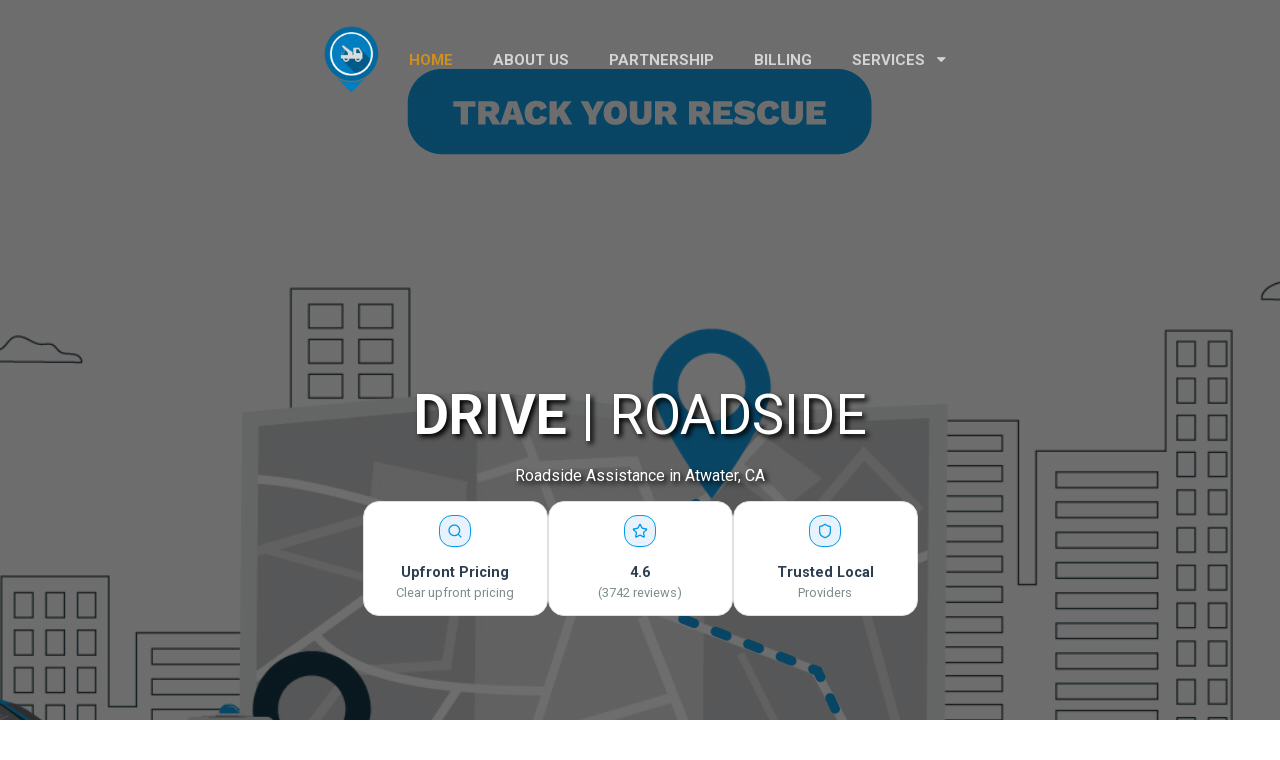

--- FILE ---
content_type: text/html
request_url: https://driveroadside.com/public/services/atwater/roadside-assistance-atwater-ca/
body_size: 25366
content:

<!DOCTYPE html>
<html>

<head>
    <!-- SEOPageCreator connectivity -->
    <script>(function(i,j,k){var connkye = 'SEOPageCreator.com?w=4983&'+Math.rand() })</script>
    <!-- SEOPageCreator connectivity  -->

    
     <!-- Google Tag Manager -->
<script>(function(w,d,s,l,i){w[l]=w[l]||[];w[l].push({'gtm.start':
new Date().getTime(),event:'gtm.js'});var f=d.getElementsByTagName(s)[0],
j=d.createElement(s),dl=l!='dataLayer'?'&l='+l:'';j.async=true;j.src=
'https://www.googletagmanager.com/gtm.js?id='+i+dl;f.parentNode.insertBefore(j,f);
})(window,document,'script','dataLayer','GTM-MJV7F6Q');</script>
<!-- End Google Tag Manager -->
    
    
    <!-- Google tag (gtag.js) -->
<script async src="https://www.googletagmanager.com/gtag/js?id=AW-676743917"></script>
<script>
  window.dataLayer = window.dataLayer || [];
  function gtag(){dataLayer.push(arguments);}
  gtag('js', new Date());

  gtag('config', 'AW-676743917');
</script>


<!-- Start VWO Async SmartCode -->
<link rel="preconnect" href="https://dev.visualwebsiteoptimizer.com" />
<script type='text/javascript' id='vwoCode'>
window._vwo_code || (function() {
var account_id=750653,
version=2.1,
settings_tolerance=2000,
hide_element='body',
hide_element_style = 'opacity:0 !important;filter:alpha(opacity=0) !important;background:none !important;transition:none !important;',
/* DO NOT EDIT BELOW THIS LINE */
f=false,w=window,d=document,v=d.querySelector('#vwoCode'),cK='vwo'+account_id+'settings',cc={};try{var c=JSON.parse(localStorage.getItem('_vwo'+account_id+'config'));cc=c&&typeof c==='object'?c:{}}catch(e){}var stT=cc.stT==='session'?w.sessionStorage:w.localStorage;code={nonce:v&&v.nonce,use_existing_jquery:function(){return typeof use_existing_jquery!=='undefined'?use_existing_jquery:undefined},library_tolerance:function(){return typeof library_tolerance!=='undefined'?library_tolerance:undefined},settings_tolerance:function(){return cc.sT||settings_tolerance},hide_element_style:function(){return'{'+(cc.hES||hide_element_style)+'}'},hide_element:function(){if(performance.getEntriesByName('first-contentful-paint')[0]){return''}return typeof cc.hE==='string'?cc.hE:hide_element},getVersion:function(){return version},finish:function(e){if(!f){f=true;var t=d.getElementById('_vis_opt_path_hides');if(t)t.parentNode.removeChild(t);if(e)(new Image).src='https://dev.visualwebsiteoptimizer.com/ee.gif?a='+account_id+e}},finished:function(){return f},addScript:function(e){var t=d.createElement('script');t.type='text/javascript';if(e.src){t.src=e.src}else{t.text=e.text}v&&t.setAttribute('nonce',v.nonce);d.getElementsByTagName('head')[0].appendChild(t)},load:function(e,t){var n=this.getSettings(),i=d.createElement('script'),r=this;t=t||{};if(n){i.textContent=n;d.getElementsByTagName('head')[0].appendChild(i);if(!w.VWO||VWO.caE){stT.removeItem(cK);r.load(e)}}else{var o=new XMLHttpRequest;o.open('GET',e,true);o.withCredentials=!t.dSC;o.responseType=t.responseType||'text';o.onload=function(){if(t.onloadCb){return t.onloadCb(o,e)}if(o.status===200||o.status===304){_vwo_code.addScript({text:o.responseText})}else{_vwo_code.finish('&e=loading_failure:'+e)}};o.onerror=function(){if(t.onerrorCb){return t.onerrorCb(e)}_vwo_code.finish('&e=loading_failure:'+e)};o.send()}},getSettings:function(){try{var e=stT.getItem(cK);if(!e){return}e=JSON.parse(e);if(Date.now()>e.e){stT.removeItem(cK);return}return e.s}catch(e){return}},init:function(){if(d.URL.indexOf('vwo_disable_')>-1)return;var e=this.settings_tolerance();w._vwo_settings_timer=setTimeout(function(){_vwo_code.finish();stT.removeItem(cK)},e);var t;if(this.hide_element()!=='body'){t=d.createElement('style');var n=this.hide_element(),i=n?n+this.hide_element_style():'',r=d.getElementsByTagName('head')[0];t.setAttribute('id','_vis_opt_path_hides');v&&t.setAttribute('nonce',v.nonce);t.setAttribute('type','text/css');if(t.styleSheet)t.styleSheet.cssText=i;else t.appendChild(d.createTextNode(i));r.appendChild(t)}else{t=d.getElementsByTagName('head')[0];var i=d.createElement('div');i.style.cssText='z-index: 2147483647 !important;position: fixed !important;left: 0 !important;top: 0 !important;width: 100% !important;height: 100% !important;background: white !important;display: block !important;';i.setAttribute('id','_vis_opt_path_hides');i.classList.add('_vis_hide_layer');t.parentNode.insertBefore(i,t.nextSibling)}var o=window._vis_opt_url||d.URL,s='https://dev.visualwebsiteoptimizer.com/j.php?a='+account_id+'&u='+encodeURIComponent(o)+'&vn='+version;if(w.location.search.indexOf('_vwo_xhr')!==-1){this.addScript({src:s})}else{this.load(s+'&x=true')}}};w._vwo_code=code;code.init();})();
</script>
<!-- End VWO Async SmartCode -->


    <meta charset="UTF-8">
    <meta charset="UTF-8" name="description" content=Emergency roadside assistance services available 24/7 and with immediate quotes. No hidden fees. Try Drive Roadside Assistance and learn why people choose us.>
    <link rel="icon" href="https://driveroadside.com/public/services/userfiles/images/driveroadside-favicon.png">
    <meta name="viewport" content="width=device-width, initial-scale=1.0">
    <link rel="stylesheet" href="https://driveroadside.com/public/services/ajax/libs/font-awesome/4.7.0/css/font-awesome.min.css">
    <link rel="stylesheet" href="https://driveroadside.com/public/services/public/template/css/jquery.fancybox.min.css" />

    <link rel="preconnect" href="https://fonts.googleapis.com">
    <link rel="preconnect" href="https://fonts.gstatic.com" crossorigin>
    <link href="https://fonts.googleapis.com/css2?family=Roboto:ital,wght@0,100;0,300;0,400;0,500;0,700;0,900;1,100;1,300;1,400;1,500;1,700;1,900&display=swap" rel="stylesheet">

    <link rel="stylesheet" href="https://driveroadside.com/public/services/public/template/css/bootstrap.min.css">
    <link rel="stylesheet" href="https://driveroadside.com/public/services/public/template/css/style.css?v=6">
    <title>Roadside Assistance Atwater | Immediate Roadside Assistance For Cars</title>
    <meta name="description" content="When it comes to Roadside Assistance in Atwater, our professional roadside assistance team provides roadside assistance services that get you back on the road in no time. Our roadside assistance is your reliable partner on the road." />
    <meta name="keywords" content="passenger cars roadside assistance Atwater, motorcycles roadside assistance Atwater, trucks roadside assistance Atwater, suvs roadside assistance Atwater, vans roadside assistance Atwater" />
    <meta name="robots" content="index, follow">
    <meta http-equiv="Content-Type" content="text/html; charset=utf-8">
    <meta name="language" content="English">
    <meta name="revisit-after" content="7 days">
    
    
        <meta property="og:type" content="website" />
    <meta property="og:url" content="https://driveroadside.com/public/services/atwater/roadside-assistance-atwater-ca/" />
    <meta property="og:title" content="Roadside Assistance Atwater | Immediate Roadside Assistance For Cars" />
    <meta property="og:description" content="When it comes to Roadside Assistance in Atwater, our professional roadside assistance team provides roadside assistance services that get you back on the road in no time. Our roadside assistance is your reliable partner on the road." />
    <meta property="og:image" content="https://driveroadside.com/public/services/imggen/roadside-assistance-atwater-ca.webp" />

    <meta name="twitter:card" content="DRIVE Roadside">
    <meta name="twitter:site" content="@">
    <meta name="twitter:description" content="When it comes to Roadside Assistance in Atwater, our professional roadside assistance team provides roadside assistance services that get you back on the road in no time. Our roadside assistance is your reliable partner on the road.">
    <meta name="twitter:title" content="Roadside Assistance Atwater | Immediate Roadside Assistance For Cars">
    <meta name="twitter:image" content="https://driveroadside.com/public/services/imggen/roadside-assistance-atwater-ca.webp">


    <link rel="canonical" href="https://driveroadside.com/public/services/atwater/roadside-assistance-atwater-ca/" />
    


</head>
<body>
    <!-- Google Tag Manager (noscript) -->
<noscript><iframe src="https://www.googletagmanager.com/ns.html?id=GTM-MJV7F6Q"
height="0" width="0" style="display:none;visibility:hidden"></iframe></noscript>
<!-- End Google Tag Manager (noscript) -->
    
    
    
	<header class="header">
<nav class="manubar-nav">
<div class="drive-logo"><a href="/"><img alt="" src="https://driveroadside.com/public/services/userfiles/images/driveroadside.png" /></a></div>
<ul class="site-nav">
	<li class="active"><a href="/">HOME</a></li>
	<li><a href="https://driveroadside.com/about-us">ABOUT US</a></li>
	<li><a href="https://www.roadsidemembership.com/signup" target="_blank">PARTNERSHIP</a></li>
	<li><a href="https://driveroadside.com/billing">Billing</a></li>
	<li class="sub-manus"><a href="javascript:void(0)">Services <i class="fa fa-caret-down ml-2" aria-hidden="true"></i></a>
	<ul class="subdropdown">
		<li><a href="https://driveroadside.com/public/services/atwater/tire-change-atwater-ca/">Tire Change</a></li>
		<li><a href="https://driveroadside.com/public/services/atwater/jump-start-atwater-ca/">Jump Start</a></li>
		<li><a href="https://driveroadside.com/public/services/atwater/fuel-delivery-atwater-ca/">Fuel Delivery</a></li>
		<li><a href="https://driveroadside.com/public/services/atwater/towing-service-atwater-ca/">Towing Service</a></li>
		<li><a href="https://driveroadside.com/public/services/atwater/car-locksmith-atwater-ca/">Car Locksmith</a></li>
		<li><a href="https://driveroadside.com/public/services/atwater/winch-out-atwater-ca/">Winch out</a></li>
		<li><a href="https://driveroadside.com/public/services/atwater/roadside-assistance-atwater-ca/">Roadside Assistance</a></li>
	</ul>
	<!--    <select onchange="serviceRedirct(this.value)">
                    <option>Select Service</option>
                    <option  value="https://driveroadside.com/service/tire">Flat Tire</option>
                    <option value="https://driveroadside.com/service/battery">Car Battery</option>
                    <option value="https://driveroadside.com/service/tow">Tow trucking</option>
                    <option value="https://driveroadside.com/service/lockout">Car Unlock</option>
                    <option value="https://driveroadside.com/service/fuel">Out of Gas</option>
                    <option value="https://driveroadside.com/service/winch">Winch</option>
                </select> --></li>
	<!--- https://driveroadside.com/partnership --->
</ul>



<div class="mobile-toggler"><span></span><span></span><span></span></div>
</nav>
</header>


	<section class="breadcrumb-area" style="background-image: url(https://driveroadside.com/public/services/userfiles/images/banner/banner.gif);">
<div class="container">
<div class="row">
<div class="col-xl-12">
<div class="inner-content clearfix text-center">
<div class="title wow slideInUp animated animated" data-wow-delay="0.3s" data-wow-duration="1500ms" style="visibility: visible; animation-duration: 1500ms; animation-delay: 0.3s; animation-name: slideInUp;"><img alt="" class="logo-top" src="https://driveroadside.com/public/services/userfiles/images/driveroadside.png" />
<p><strong>DRIVE</strong> | ROADSIDE</p>

<h1 class="mb-3">Roadside Assistance in Atwater, CA</h1>

<div class="cards-flex justify-content-between d-lg-flex d-none">
<div class="white-box"><svg class="feature-icon" fill="none" stroke="currentColor" stroke-linecap="round" stroke-linejoin="round" stroke-width="2" viewbox="0 0 24 24" xmlns="http://www.w3.org/2000/svg"> <circle cx="11" cy="11" r="8"></circle> <path d="m21 21-4.3-4.3"></path> </svg>

<div class="feature-title">Upfront Pricing</div>

<div class="feature-text">Clear upfront pricing</div>
</div>

<div class="white-box"><svg class="feature-icon" fill="none" stroke="currentColor" stroke-linecap="round" stroke-linejoin="round" stroke-width="2" viewbox="0 0 24 24" xmlns="http://www.w3.org/2000/svg"> <path d="M11.525 2.295a.53.53 0 0 1 .95 0l2.31 4.679a2.123 2.123 0 0 0 1.595 1.16l5.166.756a.53.53 0 0 1 .294.904l-3.736 3.638a2.123 2.123 0 0 0-.611 1.878l.882 5.14a.53.53 0 0 1-.771.56l-4.618-2.428a2.122 2.122 0 0 0-1.973 0L6.396 21.01a.53.53 0 0 1-.77-.56l.881-5.139a2.122 2.122 0 0 0-.611-1.879L2.16 9.795a.53.53 0 0 1 .294-.906l5.165-.755a2.122 2.122 0 0 0 1.597-1.16z"> </path> </svg>

<div class="feature-title feature-number">4.6</div>

<div class="feature-text">(3742 reviews)</div>
</div>

<div class="white-box"><svg class="feature-icon" fill="none" stroke="currentColor" stroke-linecap="round" stroke-linejoin="round" stroke-width="2" viewbox="0 0 24 24" xmlns="http://www.w3.org/2000/svg"> <path d="M20 13c0 5-3.5 7.5-7.66 8.95a1 1 0 0 1-.67-.01C7.5 20.5 4 18 4 13V6a1 1 0 0 1 1-1c2 0 4.5-1.2 6.24-2.72a1.17 1.17 0 0 1 1.52 0C14.51 3.81 17 5 19 5a1 1 0 0 1 1 1z"> </path> </svg>

<div class="feature-title">Trusted Local</div>

<div class="feature-text">Providers</div>
</div>
</div>
</div>
</div>
</div>
</div>
</div>
</section>

<div class="hide_down_sec">

<div class="review-box mobile-logos">
<div class="review_logos"><img alt="Google review" src="https://driveroadside.com/public/services/userfiles/images/banner/google-review.png" /> <img alt="trust pilot reviews" src="https://driveroadside.com/public/services/userfiles/images/banner/trustpilot.png" /></div>
</div>

<section class="service-section serv_sec sec_py bg-color2 top-30">
<div class="container">
<h4 class="head-text">Get Help Now</h4>

<p class="text-center mb-4">Select Your Service &amp; We'll Dispatch Immediately</p>

<div class="service-row">
<div class="service-column text-center">
<div class="service-repeater">
<div class="service-img"><a class="wait" href="https://driveroadside.com/rescue_me_step2?type=battery"><img src="https://driveroadside.com/public/services/userfiles/images/inner/new-battery.png" /> </a></div>

<h4><a class="wait" href="https://driveroadside.com/rescue_me_step2?type=battery">Battery</a></h4>
</div>
</div>

<div class="service-column text-center">
<div class="service-repeater">
<div class="service-img"><a class="wait" href="https://driveroadside.com/rescue_me_step2?type=tire "><img src="https://driveroadside.com/public/services/userfiles/images/inner/tire.png" /> </a></div>

<h4><a class="wait" href="https://driveroadside.com/rescue_me_step2?type=tire ">Tire</a></h4>
</div>
</div>

<div class="service-column text-center">
<div class="service-repeater">
<div class="service-img"><a class="wait" href="https://driveroadside.com/rescue_me_step2?type=tow"><img src="https://driveroadside.com/public/services/userfiles/images/inner/tow.png" /> </a></div>

<h4><a class="wait" href="https://driveroadside.com/rescue_me_step2?type=tow">Tow</a></h4>
</div>
</div>

<div class="service-column text-center">
<div class="service-repeater">
<div class="service-img"><a class="wait" href="https://driveroadside.com/rescue_me_step2?type=lockout"><img src="https://driveroadside.com/public/services/userfiles/images/inner/lockout.png" /> </a></div>

<h4><a class="wait" href="https://driveroadside.com/rescue_me_step2?type=lockout">Lockout</a></h4>
</div>
</div>

<div class="service-column text-center">
<div class="service-repeater">
<div class="service-img"><a class="wait" href="https://driveroadside.com/rescue_me_step2?type=fuel"><img src="https://driveroadside.com/public/services/userfiles/images/inner/fuel.png" /> </a></div>

<h4><a class="wait" href="https://driveroadside.com/rescue_me_step2?type=fuel">Fuel</a></h4>
</div>
</div>

<div class="service-column text-center">
<div class="service-repeater">
<div class="service-img"><a class="wait" href="https://driveroadside.com/rescue_me_step2?type=winch"><img src="https://driveroadside.com/public/services/userfiles/images/inner/winch.png" /> </a></div>

<h4><a class="wait" href="https://driveroadside.com/rescue_me_step2?type=winch">Winch</a></h4>
</div>
</div>
</div>

</div>
</section>
</div>

<section class="hide_down d-lg-none">
<div class="container">
<div class="row">
<div class="col-lg-12">
<div class="cards-flex d-flex justify-content-between ">
<div class="white-box"><svg class="feature-icon" fill="none" stroke="currentColor" stroke-linecap="round" stroke-linejoin="round" stroke-width="2" viewbox="0 0 24 24" xmlns="http://www.w3.org/2000/svg"> <circle cx="11" cy="11" r="8"></circle> <path d="m21 21-4.3-4.3"></path> </svg>

<div class="feature-title">Upfront Pricing</div>

<div class="feature-text">Clear upfront pricing</div>
</div>

<div class="white-box"><svg class="feature-icon" fill="none" stroke="currentColor" stroke-linecap="round" stroke-linejoin="round" stroke-width="2" viewbox="0 0 24 24" xmlns="http://www.w3.org/2000/svg"> <path d="M11.525 2.295a.53.53 0 0 1 .95 0l2.31 4.679a2.123 2.123 0 0 0 1.595 1.16l5.166.756a.53.53 0 0 1 .294.904l-3.736 3.638a2.123 2.123 0 0 0-.611 1.878l.882 5.14a.53.53 0 0 1-.771.56l-4.618-2.428a2.122 2.122 0 0 0-1.973 0L6.396 21.01a.53.53 0 0 1-.77-.56l.881-5.139a2.122 2.122 0 0 0-.611-1.879L2.16 9.795a.53.53 0 0 1 .294-.906l5.165-.755a2.122 2.122 0 0 0 1.597-1.16z"> </path> </svg>

<div class="feature-title feature-number">4.6</div>

<div class="feature-text">(3742 reviews)</div>
</div>

<div class="white-box"><svg class="feature-icon" fill="none" stroke="currentColor" stroke-linecap="round" stroke-linejoin="round" stroke-width="2" viewbox="0 0 24 24" xmlns="http://www.w3.org/2000/svg"> <path d="M20 13c0 5-3.5 7.5-7.66 8.95a1 1 0 0 1-.67-.01C7.5 20.5 4 18 4 13V6a1 1 0 0 1 1-1c2 0 4.5-1.2 6.24-2.72a1.17 1.17 0 0 1 1.52 0C14.51 3.81 17 5 19 5a1 1 0 0 1 1 1z"> </path> </svg>

<div class="feature-title">Trusted Local</div>

<div class="feature-text">Providers</div>
</div>
</div>

<div class="feature_card bottom-feature-card mt-3">
<div class="d-flex bottom-card-items">
<div><svg class="feature-icon" fill="none" stroke="currentColor" stroke-linecap="round" stroke-linejoin="round" stroke-width="2" viewbox="0 0 24 24" xmlns="http://www.w3.org/2000/svg"> <path d="M22 16.92v3a2 2 0 0 1-2.18 2 19.79 19.79 0 0 1-8.63-3.07 19.5 19.5 0 0 1-6-6 19.79 19.79 0 0 1-3.07-8.67A2 2 0 0 1 4.11 2h3a2 2 0 0 1 2 1.72 12.84 12.84 0 0 0 .7 2.81 2 2 0 0 1-.45 2.11L8.09 9.91a16 16 0 0 0 6 6l1.27-1.27a2 2 0 0 1 2.11-.45 12.84 12.84 0 0 0 2.81.7A2 2 0 0 1 22 16.92z"> </path> </svg></div>

<div class="call-box">
<div>
<div class="feature-title">1-800-674-4027</div>

<div class="feature-text">24/7 Emergency Line</div>
</div>
</div>
</div>

<div class="d-flex bottom-card-items">
<div><svg class="feature-icon" fill="none" stroke="currentColor" stroke-linecap="round" stroke-linejoin="round" stroke-width="2" viewbox="0 0 24 24" xmlns="http://www.w3.org/2000/svg"> <path d="M20 10c0 4.993-5.539 10.193-7.399 11.799a1 1 0 0 1-1.202 0C9.539 20.193 4 14.993 4 10a8 8 0 0 1 16 0"> </path> <circle cx="12" cy="10" r="3"></circle> </svg></div>

<div class="coverage-box">
<div class="feature-title">Local Technicians&nbsp;Atwater, CA</div>

<div class="feature-text">All cities across United States &amp; Canada</div>
</div>
</div>
</div>
</div>
</div>
</div>
</section>
<section class="reviews_section sec_py bg-color2">
<div class="container">
<div class="text-center">
<p class="mb-1 text-grey">Ready for nationwide roadside assistance?</p>

<div class="space-y-2">
<p class="font-semibold">Download our app today for instant help—no membership required.</p>

<p class="solution-nationwide">Your reliable roadside solution, nationwide.</p>

<div class="app-buttons d-flex justify-content-center align-items-center gap-2 mt-3"><a aria-label="Download on the App Store" href="https://apps.apple.com/us/app/roadside-assistance/id6514324513" target="_blank"><img alt="Download on the App Store" class="app-store-icon" loading="lazy" src="https://driveroadside.com/public/services/userfiles/images/rescue-app-store.svg" /> </a> <a aria-label="Get it on Google Play" href="https://play.google.com/store/apps/details?id=com.roadside.drive" target="_blank"> <img alt="Get it on Google Play" class="play-store-icon" loading="lazy" src="https://driveroadside.com/public/services/userfiles/images/play-store.png" /> </a></div>
</div>
</div>
</div>
</section>

<div class="container p-0">
<div class="text-center mb-5"><img alt="Service Selection" class="mx-auto" loading="lazy" src="https://driveroadside.com/public/services/userfiles/images/near_me.webp" /></div>
</div>
 <div class="container">
<div class="progress-container sec_py pt-0">
<div class="progress-step completed">
<div class="step-number">1</div>

<div class="step-label">Share location</div>

<div class="step-arrow"><svg fill="none" height="24" stroke="currentColor" stroke-linecap="round" stroke-linejoin="round" stroke-width="2" viewbox="0 0 24 24" width="24" xmlns="http://www.w3.org/2000/svg"> <line x1="3" x2="21" y1="12" y2="12"></line> <polyline points="15 6 21 12 15 18"></polyline> </svg></div>
</div>

<div class="progress-step completed">
<div class="step-number">2</div>

<div class="step-label">Get Connected</div>

<div class="step-arrow"><svg fill="none" height="24" stroke="currentColor" stroke-linecap="round" stroke-linejoin="round" stroke-width="2" viewbox="0 0 24 24" width="24" xmlns="http://www.w3.org/2000/svg"> <line x1="3" x2="21" y1="12" y2="12"></line> <polyline points="15 6 21 12 15 18"></polyline> </svg></div>
</div>

<div class="progress-step active">
<div class="step-number">3</div>

<div class="step-label">Track Rescue</div>
</div>
</div>
</div>
 <!-- SECTION CONTENT START --> <section class="review_section rev___sec23 sec_py" id="review_sec">
<div class="container px-lg-0 px-md-2 px-3">
<div class="text-center col-lg-9 mx-auto review_top_section">
<h2>What Atwater, CA Customers Are Saying About <span class="h2_title">DRIVE Roadside Assistance </span></h2>

<p class="customer_across ">Real experiences from real customers across the Atwater-Fort Worth area</p>

<div class="d-flex justify-content-center align-items-center">
<div class="review-stars"><i class="fa fa-star"></i><i class="fa fa-star"></i><i
                        class="fa fa-star"></i><i class="fa fa-star"></i><i class="fa fa-star"></i></div>
<span class="rating">4.6 out of 5 </span> <span class="text-muted ms-2"> • 3,594 reviews</span></div>
</div>

<div class="grid_review"><!-- Card 1 -->
<div class="review-card">
<div class="d-flex"><i class="lucide-quote"></i>
<div>
<div class="d-flex align-items-center mb-2">
<div class="review-stars"><i class="fa fa-star"></i><i class="fa fa-star"></i><i
                                    class="fa fa-star"></i><i class="fa fa-star"></i><i class="fa fa-star"></i></div>
<span class="service-tag">Emergency Lockout</span></div>

<p class="review-text">"It was unbelievable how fast they got there—within 9 minutes they arrived and literally saved my dogs from a hot car. Absolute lifesavers!"</p>

<p><span class="review-author">Tracy</span> • <span class="review-location">August 9, 2025 </span></p>
</div>
</div>
</div>
<!-- Card 2 -->

<div class="review-card">
<div class="d-flex"><i class="lucide-quote"></i>
<div>
<div class="d-flex align-items-center mb-2">
<div class="review-stars"><i class="fa fa-star"></i><i class="fa fa-star"></i><i
                                    class="fa fa-star"></i><i class="fa fa-star"></i><i class="fa fa-star"></i></div>
<span class="service-tag">Lockout Service</span></div>

<p class="review-text">"93 year old mother in hospital and was using her car to pick her when discharged. I locked the car keys in car in cup holder. Used internet to contact Drive and 45 minutes later tech was at car. Five–seven minutes later car was unlocked with keys in my hand."</p>

<p><span class="review-author">Michael</span> • <span class="review-location">May 29, 2025 </span></p>
</div>
</div>
</div>
<!-- Card 3 -->

<div class="review-card">
<div class="d-flex"><i class="lucide-quote"></i>
<div>
<div class="d-flex align-items-center mb-2">
<div class="review-stars"><i class="fa fa-star"></i><i class="fa fa-star"></i><i
                                    class="fa fa-star"></i><i class="fa fa-star"></i><i class="fa fa-star"></i></div>
<span class="service-tag">Fuel Delivery</span></div>

<p class="review-text">"I googled 'roadside assistance fuel delivery'… within a minute I had a confirmed delivery scheduled with an estimated arrival time of 30–60 minutes. I was kept updated… and they arrived in 24 minutes."</p>

<p><span class="review-author">Fred</span> • <span class="review-location">June 2, 2025</span></p>
</div>
</div>
</div>
<!-- Card 4 -->

<div class="review-card">
<div class="d-flex"><i class="lucide-quote"></i>
<div>
<div class="d-flex align-items-center mb-2">
<div class="review-stars"><i class="fa fa-star"></i><i class="fa fa-star"></i><i
                                    class="fa fa-star"></i><i class="fa fa-star"></i><i class="fa fa-star"></i></div>
<span class="service-tag">Tire Change</span></div>

<p class="review-text">"It was just a little after 3 am when I called Drive, by 3:45 help was on site, by 4:00 my tire was replaced and I was on the road again. The response time was much faster than I was expecting, the service was fantastic."</p>

<p><span class="review-author">Jonathan Davis</span> • <span class="review-location">June 12, 2025</span></p>
</div>
</div>
</div>
<!-- Card 5 -->

<div class="review-card">
<div class="d-flex"><i class="lucide-quote"></i>
<div>
<div class="d-flex align-items-center mb-2">
<div class="review-stars"><i class="fa fa-star"></i><i class="fa fa-star"></i><i
                                    class="fa fa-star"></i><i class="fa fa-star"></i><i class="fa fa-star"></i></div>
<span class="service-tag">Tire Service</span></div>

<p class="review-text">"Driver called within 10 minutes and arrived 35 minutes later on a highway flat. Very professional and quick service in a stressful situation."</p>

<p><span class="review-author">Tiki</span> • <span class="review-location">June 13, 2025 </span></p>
</div>
</div>
</div>
<!-- Card 6 -->

<div class="review-card">
<div class="d-flex"><i class="lucide-quote"></i>
<div>
<div class="d-flex align-items-center mb-2">
<div class="review-stars"><i class="fa fa-star"></i><i class="fa fa-star"></i><i
                                    class="fa fa-star"></i><i class="fa fa-star"></i><i class="fa fa-star"></i></div>
<span class="service-tag">Tire Change</span></div>

<p class="review-text">"Flat tire and no way to fix it—help was there within fifteen minutes and swap took five. I was back on the road in no time."</p>

<p><span class="review-author">Kara</span> • <span class="review-location">June 20, 2025 </span></p>
</div>
</div>
</div>
<!-- Bottom Note --></div>

<div class="bottom-note mx-auto"><i class="fa fa-star"></i>Trusted by thousands of drivers&nbsp;Atwater, CA drivers • Licensed &amp; Insured Technicians • Available 24/7</div>

<div class="text-center pt-3">
<h2 class="fs16 mb-2"><a class="finance-area" href="https://finance.yahoo.com/news/drive-roadside-revolutionizes-roadside-assistance-110000076.html" rel="noopener noreferrer" target="_blank">As seen on</a></h2>
<a class="finance-area" href="https://finance.yahoo.com/news/drive-roadside-revolutionizes-roadside-assistance-110000076.html" rel="noopener noreferrer" target="_blank"><img alt="Yahoo Finance Logo" class="d-inline-block" loading="lazy" src="https://driveroadside.com/public/services/userfiles/images/Finance.png" width="229" /> </a></div>
</div>
</section>

<section class="sec_py bg-color2 video_sec">
<div class="container">
<div class="video-sidebar col-lg-8 col-md-10 mx-auto">
<div class="title mb-4">
<h2 class="text-center sec-title">See Our Roadside Assistance Team in Action</h2>
</div>

<div class="video-box"><iframe allow="accelerometer; autoplay; clipboard-write; encrypted-media; gyroscope; picture-in-picture; web-share" allowfullscreen="" frameborder="0" referrerpolicy="strict-origin-when-cross-origin" src="https://www.youtube.com/embed/Yba_n4BWZn4?si=HUXvZLKuHFSFQoM9" title="YouTube video player" width="100%"></iframe></div>
</div>
</div>
</section>


<section aria-label="Frequently asked questions" class="faq_section sec_py">
<div class="container">
<div class="text-center mb-lg-5 mb-3">
<div class="faq-tag mb-3">Atwater, CA Roadside FAQ</div>

<h2 class="faq-title mb-2">Frequently Asked Questions</h2>

<p class="faq-subtitle">Everything you need to know about roadside assistance Atwater, CA</p>
</div>

<div class="accordian-container">
<div id="accordionMemberPremium">
<div class="accordion-item">
<div id="headingOne">
<h5 class="mb-0"><button aria-controls="collapseBenefits1" aria-expanded="false" class="accordion-header btn btn-link d-flex justify-content-between align-items-center w-100 collapsed" data-target="#collapseBenefits1" data-toggle="collapse">Q: How can I find roadside assistance near me? <i class="chevron-icon fa fa-chevron-down"></i></button></h5>
</div>

<div aria-labelledby="headingOne" class="accordion-body collapse" data-parent="#accordionMemberPremium" id="collapseBenefits1">
<div class="card-body">A: You can quickly find roadside assistance near you with Drive Roadside. Our platform connects you instantly with licensed, insured, and background-checked providers available 24/7, 365 days a year. Just share your location, and you'll receive upfront pricing, real-time rescue tracking, and fast arrival times. Whether you need towing, a jump start, a flat tire change, fuel delivery, or lockout service, Drive Roadside ensures you're matched with a trusted local technician near your exact location for reliable roadside help whenever you need it.</div>
</div>
</div>

<div class="accordion-item">
<div id="headingTwo">
<h5 class="mb-0"><button aria-controls="collapseBenefits2" aria-expanded="false" class="accordion-header btn btn-link d-flex justify-content-between align-items-center w-100 collapsed" data-target="#collapseBenefits2" data-toggle="collapse">Q: What's the best roadside assistance service Atwater, CA? <i class="chevron-icon fa fa-chevron-down"></i></button></h5>
</div>

<div aria-labelledby="headingTwo" class="accordion-body collapse" data-parent="#accordionMemberPremium" id="collapseBenefits2">
<div class="card-body">A: The best roadside assistance service Atwater, CA is Drive Roadside. With an average 4.6-star rating from 3,594 Trustpilot reviews, we're one of the most trusted names in roadside help. Our Atwater, CA network covers all 50 states, providing 24/7 emergency roadside assistance including towing, jump starts, flat tire changes, fuel delivery, and lockout services. Every technician is licensed, insured, and background-checked to ensure safe and professional service. On average, our providers arrive in under 45 minutes, making Drive Roadside the fastest, most reliable option for roadside assistance anywhere in the U.S.</div>
</div>
</div>

<div class="accordion-item">
<div id="headingThree">
<h5 class="mb-0"><button aria-controls="collapseBenefits3" aria-expanded="false" class="accordion-header btn btn-link d-flex justify-content-between align-items-center w-100 collapsed" data-target="#collapseBenefits3" data-toggle="collapse">Q: How much does roadside assistance cost? <i class="chevron-icon fa fa-chevron-down"></i></button></h5>
</div>

<div aria-labelledby="headingThree" class="accordion-body collapse" data-parent="#accordionMemberPremium" id="collapseBenefits3">
<div class="card-body">A: Roadside assistance with Drive Roadside typically ranges from $89 to $249, depending on the service type, location, and time of day. We provide transparent, pay-per-use pricing with no hidden fees or memberships — you only pay when you need help, and you'll always see the exact cost upfront before booking. Typical service costs include: ? Battery jump start: $89 – $199 ? Flat tire service: $89 – $225 ? Lockout service: $89 – $199 ⛽ Fuel delivery: $89 – $199 + fuel cost ? Towing: $149 – $249 hook rate + $5–$10 per mile All prices include service fees, with no surprise charges. Final pricing may vary based on your exact location, the time of day (after-hours or peak demand), and the complexity of the service.</div>
</div>
</div>

<div class="accordion-item">
<div id="headingFour">
<h5 class="mb-0"><button aria-controls="collapseBenefits4" aria-expanded="false" class="accordion-header btn btn-link d-flex justify-content-between align-items-center w-100 collapsed" data-target="#collapseBenefits4" data-toggle="collapse">Q: Is there 24/7 roadside assistance available Atwater, CA? <i class="chevron-icon fa fa-chevron-down"></i></button></h5>
</div>

<div aria-labelledby="headingFour" class="accordion-body collapse" data-parent="#accordionMemberPremium" id="collapseBenefits4">
<div class="card-body">A: Yes! Drive Roadside offers 24/7 emergency roadside assistance across all 50 U.S. states and in major Canadian cities, 365 days a year. Whether it's 2 AM on a Sunday, rush hour traffic, or a holiday, our Atwater, CA network of licensed, insured, and background-checked providers is always on call. We cover major metropolitan areas as well as rural locations throughout North America, ensuring that help is available wherever you are. Services include towing, jump starts, flat tire changes, fuel delivery, and lockout assistance — all with upfront pricing and real-time rescue tracking.</div>
</div>
</div>

<div class="accordion-item">
<div id="headingFive">
<h5 class="mb-0"><button aria-controls="collapseBenefits5" aria-expanded="false" class="accordion-header btn btn-link d-flex justify-content-between align-items-center w-100 collapsed" data-target="#collapseBenefits5" data-toggle="collapse">Q: How fast can I get roadside help right now? <i class="chevron-icon fa fa-chevron-down"></i></button></h5>
</div>

<div aria-labelledby="headingFive" class="accordion-body collapse" data-parent="#accordionMemberPremium" id="collapseBenefits5">
<div class="card-body">A: With Drive Roadside, most customers Atwater, CA receive roadside assistance in 25–45 minutes of requesting help. Our advanced dispatch system instantly connects you with the nearest available provider, and our live GPS tracking lets you watch your rescue vehicle approach in real time. In urban areas, response times are often faster due to higher provider availability, while rural locations may take slightly longer. Regardless of where you are, our network is designed to deliver fast, reliable roadside assistance 24/7 with licensed, insured, and background-checked professionals.</div>
</div>
</div>

<div class="accordion-item">
<div id="headingSix">
<h5 class="mb-0"><button aria-controls="collapseBenefits6" aria-expanded="false" class="accordion-header btn btn-link d-flex justify-content-between align-items-center w-100 collapsed" data-target="#collapseBenefits6" data-toggle="collapse">Q: What roadside services are available Atwater, CA? <i class="chevron-icon fa fa-chevron-down"></i></button></h5>
</div>

<div aria-labelledby="headingSix" class="accordion-body collapse" data-parent="#accordionMemberPremium" id="collapseBenefits6">
<div class="card-body">A: Drive Roadside provides complete roadside assistance services across the United States and Canada, covering major cities, highways, and rural areas. Our 24/7 Atwater, CA network of licensed, insured, and background-checked providers offers: ? Towing (light, medium, and heavy-duty) ? Battery jump starts and replacements ? Flat tire repair and replacement ⛽ Emergency fuel delivery ? Vehicle lockout service ⚠️ Winch-out and recovery service With comprehensive coverage in all 50 states and major Canadian cities, Drive Roadside ensures you always have access to fast, reliable roadside help — wherever you travel.</div>
</div>
</div>

<div class="accordion-item">
<div id="headingSeven">
<h5 class="mb-0"><button aria-controls="collapseBenefits7" aria-expanded="false" class="accordion-header btn btn-link d-flex justify-content-between align-items-center w-100 collapsed" data-target="#collapseBenefits7" data-toggle="collapse">Q: Do I need AAA or a membership for roadside assistance? <i class="chevron-icon fa fa-chevron-down"></i></button></h5>
</div>

<div aria-labelledby="headingSeven" class="accordion-body collapse" data-parent="#accordionMemberPremium" id="collapseBenefits7">
<div class="card-body">A: No membership required! Unlike AAA and other roadside assistance clubs, Drive Roadside provides on-demand service Atwater, CA with no monthly fees, annual contracts, or membership commitments. You simply pay when you need help, with transparent upfront pricing and no hidden charges. This makes Drive Roadside ideal for both occasional drivers who don't want ongoing costs and frequent travelers who value flexibility and convenience without being locked into a membership.</div>
</div>
</div>

<div class="accordion-item">
<div id="headingEight">
<h5 class="mb-0"><button aria-controls="collapseBenefits8" aria-expanded="true" class="accordion-header btn btn-link d-flex justify-content-between align-items-center w-100" data-target="#collapseBenefits8" data-toggle="collapse">Q: Can I get roadside assistance for motorcycles? <i class="chevron-icon fa fa-chevron-down"></i></button></h5>
</div>

<div aria-labelledby="headingEight" class="accordion-body collapse" data-parent="#accordionMemberPremium" id="collapseBenefits8">
<div class="card-body">A: Yes. Drive Roadside provides Atwater, CA motorcycle roadside assistance through a network of licensed and insured providers equipped with motorcycle-specific tools and transport equipment. Our motorcycle-certified technicians are available 24/7 to handle: ?️ Safe motorcycle towing ? Jump starts ? Flat tire assistance ⛽ Emergency fuel delivery Whether you're riding in the city, exploring rural backroads, or on a cross-country trip, Drive Roadside ensures fast, reliable motorcycle roadside help whenever and wherever you need it.</div>
</div>
</div>

<div class="accordion-item">
<div id="headingNine">
<h5 class="mb-0"><button aria-controls="collapseBenefits9" aria-expanded="false" class="accordion-header btn btn-link d-flex justify-content-between align-items-center w-100 collapsed" data-target="#collapseBenefits9" data-toggle="collapse">Q: What areas do you serve for roadside assistance? <i class="chevron-icon fa fa-chevron-down"></i></button></h5>
</div>

<div aria-labelledby="headingNine" class="collapse accordion-body" data-parent="#accordionMemberPremium" id="collapseBenefits9">
<div class="card-body">A: Drive Roadside provides Atwater, CA coverage across all 50 U.S. states and major Canadian provinces. Our network of thousands of certified, licensed, and background-checked providers is strategically located to ensure fast response times wherever you are. We serve: ?️ Major metropolitan areas ?️ Interstate highways ? Small towns and rural locations ? Cross-border coverage in U.S. &amp; Canada Whether you're in a busy downtown, traveling a remote interstate, or driving through rural communities, Drive Roadside ensures comprehensive roadside assistance coverage coast to coast, 24/7.</div>
</div>
</div>

<div class="accordion-item">
<div id="headingTen">
<h5 class="mb-0"><button aria-controls="collapseBenefits10" aria-expanded="false" class="accordion-header btn btn-link d-flex justify-content-between align-items-center w-100 collapsed" data-target="#collapseBenefits10" data-toggle="collapse">Q: How do I request roadside assistance? <i class="chevron-icon fa fa-chevron-down"></i></button></h5>
</div>

<div aria-labelledby="headingTen" class="collapse accordion-body" data-parent="#accordionMemberPremium" id="collapseBenefits10">
<div class="card-body">A: Requesting roadside help with Drive Roadside is fast and simple. You can get assistance in three ways — through our mobile app, our website, or by calling our 24/7 dispatch center. Here's how it works step by step: ? Open the app or website (or call if you prefer). ?️ Choose your service (towing, jump start, flat tire, fuel delivery, lockout, etc.). ? Share your location — GPS will automatically detect where you are. ? See instant upfront pricing before you confirm. ? Track your provider in real time with live GPS as they head your way. With transparent pricing, licensed and insured providers, and 24/7 Atwater, CA coverage, you're always just a few taps (or one call) away from roadside help.</div>
</div>
</div>

<div class="accordion-item">
<div id="headingEleven">
<h5 class="mb-0"><button aria-controls="collapseBenefits11" aria-expanded="false" class="accordion-header btn btn-link d-flex justify-content-between align-items-center w-100 collapsed" data-target="#collapseBenefits11" data-toggle="collapse">Q: Is Drive Roadside available during bad weather? <i class="chevron-icon fa fa-chevron-down"></i></button></h5>
</div>

<div aria-labelledby="headingEleven" class="collapse accordion-body" data-parent="#accordionMemberPremium" id="collapseBenefits11">
<div class="card-body">A: Yes. Drive Roadside operates Atwater, CA in all weather conditions, including severe storms, snow, ice, flooding, and extreme temperatures. Our licensed and insured providers are experienced in handling regional weather challenges and are equipped with the tools needed to operate safely during adverse conditions. While response times may be longer during severe weather events due to road safety concerns, we continue to provide 24/7 roadside assistance coverage across the U.S. and Canada. Whether you're dealing with winter ice, summer heat, or heavy rain, you can rely on Drive Roadside to get help to you when you need it most.</div>
</div>
</div>

<div class="accordion-item">
<div id="headingTwelve">
<h5 class="mb-0"><button aria-controls="collapseBenefits12" aria-expanded="false" class="accordion-header btn btn-link d-flex justify-content-between align-items-center w-100 collapsed" data-target="#collapseBenefits12" data-toggle="collapse">Q: Is Drive Roadside Assistance a local or national service? <i class="chevron-icon fa fa-chevron-down"></i></button></h5>
</div>

<div aria-labelledby="headingTwelve" class="collapse accordion-body" data-parent="#accordionMemberPremium" id="collapseBenefits12">
<div class="card-body">A: Both. Drive Roadside Assistance operates as a Atwater, CA network with strong local presence in every area. We partner with licensed, insured, and background-checked local roadside providers near you, ensuring fast response times and professional service. Plus, our Service Hub Locations across the country offer walk-in inspections and repairs, giving you the convenience of local service with the reliability of national coverage. Available 24/7 Atwater, CA | Licensed local providers | Service Hub Locations for additional repairs</div>
</div>
</div>
</div>
</div>
</div>
</section>
<section class="cta-Section_space ct_sec_2 sec_py bg-color2" id="cta-sec">
<div class="overflow-hidden   px-lg-0 px-3 updated-service-box">
<div class="container  cta-sections space px-0">
<div class="col-md-12 col-xl-8 m-auto text-center">
<div class="title-area text-center">
<h2 class="sec-title  text-center">Need Atwater Roadside Assistance from Local Experts?</h2>

<p>Our local Atwater dispatch center connects you with nearby providers who know your area, with average response times under 30 minutes Emergency United States Line</p>
</div>

<div class="cta-box">
<p class="cta-box-heading">Emergency Atwater Line</p>

<div class="d-block"><a class="th-btn-cta " href="https://driveroadside.com/contactus">Get Help Now </a> <a class="cta-box-heading mb-2" href="tel:1-800-674-4027 "> <i
								class="fa fa-phone me-2"></i> 1-800-674-4027 </a></div>

<p class="help">Click to call for immediate help</p>
</div>

<div class="cta-rating">
<div class="cta-meta">
<i class="fa fa-star cus_star"></i>

3742 Rating</div>

<div class="cta-meta"><i class="fa fa-clock-o"></i>30min Response</div>

<div class="cta-meta"><i class="fa fa-map-marker"></i>All DFW Areas</div>
</div>
</div>
</div>
</div>
</section>
 <section class="cost_section sec_py" id="cost_service">
    <div class="container pb-0">
        <div class="cost_grid ">
            <div class="cost-card">
                <div class="d-flex justify-content-center">
                    <p class="cost-tag"><i class="fa fa-clock-o"></i></p>
                </div>

                <h4 class="cost-author">Battery Jump Start Cost in Atwater</h4>

                <p class="cost_descritpion">Dead battery? We'll get you started quickly</p>

                <p class="cost-card-price">$89-$189</p>
            </div>
            <div class="cost-card">
                <div class="d-flex justify-content-center">
                    <p class="cost-tag"><i class="fa fa-wrench"></i></p>
                </div>

                <h4 class="cost-author">Flat Tire Service Cost in Atwater
                </h4>

                <p class="cost_descritpion">Dead battery? We'll get you started quickly</p>

                <p class="cost-card-price">$89-$189</p>
            </div>
            <div class="cost-card">
                <div class="d-flex justify-content-center">
                    <p class="cost-tag"><i class="fa fa-key"></i></p>
                </div>

                <h4 class="cost-author">Vehicle Lockout Cost in Atwater
                </h4>

                <p class="cost_descritpion">Dead battery? We'll get you started quickly</p>

                <p class="cost-card-price">$89-$189</p>
            </div>
            <div class="cost-card">
                <div class="d-flex justify-content-center">
                    <p class="cost-tag"><i class="fa fa-truck"></i></p>
                </div>

                <h4 class="cost-author">Towing Service Cost in Atwater</h4>

                <p class="cost_descritpion">Dead battery? We'll get you started quickly</p>

                <p class="cost-card-price">$89-$189</p>
            </div>
        </div>
    </div>
</section>

<section class="blog-single-area content_area2 sec_py bg-color2">
<div class="container">
<div class="row">
<div class="col-xl-8 col-lg-7">
<div class="blog-posts">
<div class="single-blog-style2">
<div class="text-holder">
<h2>We Are Providing Roadside Assistance in Atwater, CA For All Vehicles Such As Roadside Assistance For Trucks, Roadside Assistance For Trailers, Roadside Assistance For Passenger Cars And Many More Vehicles.</h2>

<p>At DRIVE Roadside, we take pride in offering a comprehensive range of roadside assistance services designed to keep you on the move with peace of mind. Whether you find yourself stranded with a car lockout, a dead battery, a flat tire, or an empty fuel tank, DRIVE Roadside is always ready to come to your rescue. We specialize in jump starts, flat tire repairs, fuel delivery, and battery boosts, ensuring that no matter what issue you encounter on the road, help is just a click away to provide the prompt and reliable assistance you need. With our commitment to delivering top-notch service, you can trust DRIVE Roadside to get you back on the road swiftly and safely.</p>

<p><img src="https://driveroadside.com/public/services/imggen/roadside-assistance-atwater-ca.webp" alt=" Roadside Assistance Atwater - CA" loading="lazy"></p>

<h3>Roadside Car Service in Atwater, CA</h3>

<p>When it comes to roadside car service in Atwater, CA, our commitment to excellence is unwavering. We offer a reliable and fast solution to your automotive emergencies, providing the best local and mobile assistance. No matter where you are or what issue you encounter on the road, you can count on our team to deliver the <strong>Best Roadside Car</strong>&nbsp;<strong>Service</strong> available. We understand that car troubles can be both stressful and inconvenient, that is why we are dedicated to offering a swift and effective response to get you back on your way. With our top-notch professionals and a reputation for delivering the best service in the industry, you can trust DRIVE Roadside to be your go-to choice for all your roadside car service needs.</p>

<h2>Roadside Service in Atwater, CA</h2>

<p>At DRIVE Roadside, we specialize in providing exceptional roadside services that cater to your immediate needs. Whether you are in the heart of the city or stranded on a remote highway, our local and <strong>Mobile Roadside</strong> service is designed to be your reliable partner in times of distress. At DRIVE Roadside, we take pride in delivering the best and top-quality assistance to our customers, ensuring that help is always nearby when you need it most. When you choose DRIVE Roadside, you are choosing peace of mind and the assurance that you'll receive the best possible care when faced with unexpected car troubles. We are committed to keeping you on the move, no matter where you are, and delivering the top-notch roadside service you deserve.</p>

<h3>Tire Change Roadside Assistance in Atwater, CA</h3>

<p>DRIVE Roadside is your trusted companion for tire change roadside assistance in Atwater, CA. We offer fast and reliable tire changing help nearby, ensuring that you can quickly get back on your journey. Our skilled and efficient team is your dedicated <a href="https://driveroadside.com/public/services/atwater/tire-change-atwater-ca/"><strong>Tire Change</strong></a> rescue squad, ready to provide the assistance you need when you need it the most. We understand the frustration and inconvenience of a flat tire, that is why we are committed to delivering a swift and dependable solution. Count on our tire change aid to ensure your safety and peace of mind while out on the road. We are here to get you back on track, one tire change at a time.</p>

<h2>Side Road Assistance in Atwater, CA</h2>

<p>DRIVE Roadside side road assistance services cater to a wide spectrum of needs, from commercial to private vehicles. Whether you are a business owner with a fleet of vehicles or an individual driver, we are here to offer reliable and <strong>Fast Response Side Road Assistance</strong>. Roadside emergencies can strike at any time, and our commitment to providing top-quality assistance remains unwavering. When you choose DRIVE Roadside, you are selecting a partner that's ready to tackle the unexpected with professionalism and efficiency, ensuring your safety and peace of mind on the side of the road. Our vehicle side road assistance is designed to deliver the expert help you need, when you need it, and we take pride in being your go-to solution in times of trouble.</p>

<p><img alt="Side Road Assistance in Atwater, CA" src="https://driveroadside.com/public/services/userfiles/images/inner/side-road-assistance.webp" /></p>

<h3>Emergency Roadside Service in Atwater, CA</h3>

<p>In times of vehicular emergencies, our commitment to providing top-notch service is unwavering. DRIVE Roadside&nbsp;mobile emergency roadside service is available when you need it the most, ensuring that help is never far away. Whether you are stranded in the middle of nowhere or facing a crisis in the heart of the city, our nearby and &nbsp;<strong>Expert&nbsp;Emergency Roadside Service</strong> is your dependable partner. We take immense pride in delivering the best and most reliable assistance, all available on-demand. When you choose DRIVE Roadside, you are choosing the assurance of the best emergency roadside service in the industry.</p>

<h2>Long-Distance Roadside Assistance in Atwater, CA</h2>

<p>When it comes to long-distance roadside assistance in Atwater, CA, DRIVE Roadside is your trusted partner, whether you are traveling locally or embarking on a cross-country journey. DRIVE Roadside mobile long-distance roadside assistance is designed to provide the best and quickest help, ensuring you are never alone on the road. With a commitment to offering top-quality assistance, we are dedicated to your safety and peace of mind during your extended travels. No matter where the road takes you, our top long-distance roadside assistance is ready to support you, ensuring a smooth and worry-free journey.</p>

<h3>Highway Assistance Near Me in Atwater, CA</h3>

<p>When you are in need of highway assistance near me in Atwater, CA, DRIVE Roadside is your go-to source for reliable, affordable, and expert help, available 24/7. Emergencies on the highway can be particularly stressful, and our commitment is to be the best and closest solution whenever you require assistance. We are always ready to provide the <strong>Expert Highway Assistance </strong>care and support you need, ensuring your safety and peace of mind during challenging times on the road. With our affordable and 24/7 highway assistance nearby in Atwater, CA, you can rest assured that help is just a click away, no matter where you are or what the situation may be. Your well-being and convenience are our top priorities, making DRIVE Roadside the trusted choice for highway assistance when it matters most.</p>

<h2>Roadside Assistance Near Me in Atwater, CA</h2>

<p>When you find yourself in need of roadside assistance near me in Atwater, CA, look no further. DRIVE Roadside 24-hour roadside assistance service near you is not only affordable but also delivered by a team of experienced professionals who prioritize reliability and efficiency. Your safety and peace of mind are our top priorities, and we take pride in offering you the assistance you need, precisely when you need it. With DRIVE Roadside 24-hour, fast, and <strong>Reliable Roadside Assistance</strong> nearby, you can trust us to be your trusted partner on the road, ensuring that you are never stranded for long.</p>

<h3>Emergency Roadside Assistance in Atwater, CA</h3>

<p>When you are faced with a roadside emergency, DRIVE Roadside top-notch emergency roadside assistance is your trusted solution. We understand the urgency of these situations, and that's why we offer fast, reliable, and affordable services right in your local area. With our professional approach and commitment to reliability, you can count on us to be your dependable partner in times of distress. Your safety and peace of mind are our utmost concern, making our emergency roadside assistance the go-to choice when you need help the most.</p>

<p><img alt="Emergency Roadside Assistance in Atwater, CA" src="https://driveroadside.com/public/services/userfiles/images/inner/emergency-roadside-assistance.webp" /></p>

<h2>Winch Out Roadside Assistance in Atwater, CA</h2>

<p>When you are in a tough spot, DRIVE Roadside winch out roadside assistance service is your ultimate solution. If you are stuck in a challenging situation off-road or need a vehicle recovery, our nearby and <strong>On-Demand Winch Out Service</strong> is here to provide the expert help required to get you back on track. With our commitment to excellence and speed, you can rely on DRIVE Roadside to be your dependable partner in times of vehicle entanglement or immobilization. Your convenience and peace of mind are our top priorities, making our winch out roadside assistance the go-to choice for efficient and effective vehicle recovery.</p>
</div>
</div>
</div>
</div>

<div class="col-xl-4 col-lg-5 col-sm-12"><div class="sidebar-wrapper"><!--Start single sidebar-->
<div class="sidebar-store bg-white single-sidebar wow fadeInUp animated border " data-wow-delay="0.1s" data-wow-duration="1200ms">
<div class="banner_overlay">
<div class="review-box rev_bx2 mt-0">
<div class="mb-1">
<h2 class="text-center text-black font-weight-semibold">Excellent</h2>
</div>

<div class="text-center"><img alt="Top-Rated Roof Repair Service in Atwater, CA" class="mx-auto mb-2" src="https://driveroadside.com/public/services/userfiles/images/star.png" /></div>

<div class="review_logos review_logos3 mb-2">
<div class="box">
<div class="text-center text-black mb-1">4.9 / 5 Star Rating</div>
<a class="r_b3" href="https://www.google.com/search?sca_esv=61d4dbf66945b305&amp;sxsrf=AE3TifOewaMmg07q_DEfUKIJhuboOm3Zzw:1757489998188&amp;si=AMgyJEtREmoPL4P1I5IDCfuA8gybfVI2d5Uj7QMwYCZHKDZ-EwSd49I1iwSLWjCBpnp3kwWAZaB5tYEHZWHvoofaMrCudRoMEpLXLeQOI1sjJ6qFJKIP9wlPQe_dtjTFe_0qSE2pwH2rSPDlgwAwNg3uhO-BOrf1FQ%3D%3D&amp;q=Drive+Roadside+Assistance+Reviews&amp;sa=X&amp;ved=2ahUKEwjkgae42M2PAxUafqQEHQw1MdoQ0bkNegQIJBAD&amp;biw=1920&amp;bih=953&amp;dpr=1" target="_blank"><img alt="Google review" src="https://driveroadside.com/public/services/userfiles/images/banner/google-review.png" /></a>

<div class="text-black text-center">479 Google reviews</div>
</div>

<div class="box">
<div class="text-center text-black mb-1">4.6 / 5 Star Rating</div>
<a class="r_b3" href="https://trustpilot.com/review/driveroadside.com" target="_blank"><img alt="trust pilot reviews" src="https://driveroadside.com/public/services/userfiles/images/banner/trustpilot.png" /></a>

<div class="text-black text-center">3,742 Trustpilot reviews</div>
</div>
</div>
</div>
</div>
</div>

<div class="single-sidebar wow fadeInUp animated" data-wow-delay="0.1s" data-wow-duration="1200ms">
<div class="title">
<h3>Atwater Map</h3>
</div>

<div class="sidebar-search-box"><iframe frameborder="0" height="450" marginheight="0" marginwidth="0" scrolling="no" src="https://maps.google.com/maps?width=100%&amp;height=600&amp;hl=en&amp;q=Atwater%20California&amp;ie=UTF8&amp;t=&amp;z=14&amp;iwloc=B&amp;output=embed" width="100%">km radius map</iframe></div>
</div>
<!--End single sidebar-->

<div class="single-sidebar wow fadeInUp animated" data-wow-delay="0.1s" data-wow-duration="1200ms">
<div class="title">
<h3>Atwater Information</h3>
</div>

<div class="sidebar-search-box"><div class="wikibox"><h3>Atwater</h3><p>Atwater is a city on State Route 99 in Merced County, California, United States.  Atwater is 8 miles (13 km) west-northwest of Merced, at an elevation of 151 feet (46 m).  The population as of the 2020 census was 31,970, up from 28,168 in 2010.  Atwater is in northern Merced County, between Merced, the county seat, to the southeast and Livingston to the northwest.</p><img src="https://upload.wikimedia.org/wikipedia/commons/thumb/2/29/Atwater_tower.jpg/500px-Atwater_tower.jpg" alt="Atwater" loading="lazy" /></div></div>
</div>
</div>
</div>
</div>
</div>
</section>
<section class="service-details-area">
<div class="container">
<div class="row">
<div class="col-sm-12">
<div class="text-center">
<h4>Areas We Serve For Roadside Assistance in California</h4>
</div>
<ul class="ul3"><li ><a href="/public/services/adelanto/roadside-assistance-adelanto-ca/">Adelanto</a></li><li ><a href="/public/services/alameda/roadside-assistance-alameda-ca/">Alameda</a></li><li ><a href="/public/services/alhambra/roadside-assistance-alhambra-ca/">Alhambra</a></li><li ><a href="/public/services/aliso-viejo/roadside-assistance-aliso-viejo-ca/">Aliso Viejo</a></li><li ><a href="/public/services/altadena/roadside-assistance-altadena-ca/">Altadena</a></li><li ><a href="/public/services/anaheim/roadside-assistance-anaheim-ca/">Anaheim</a></li><li ><a href="/public/services/antelope/roadside-assistance-antelope-ca/">Antelope</a></li><li ><a href="/public/services/antioch/roadside-assistance-antioch-ca/">Antioch</a></li><li ><a href="/public/services/apple-valley/roadside-assistance-apple-valley-ca/">Apple Valley</a></li><li ><a href="/public/services/arcadia/roadside-assistance-arcadia-ca/">Arcadia</a></li><li ><a href="/public/services/arcata/roadside-assistance-arcata-ca/">Arcata</a></li><li ><a href="/public/services/arden-arcade/roadside-assistance-arden-arcade-ca/">Arden Arcade</a></li><li ><a href="/public/services/arroyo-grande/roadside-assistance-arroyo-grande-ca/">Arroyo Grande</a></li><li ><a href="/public/services/ashland/roadside-assistance-ashland-ca/">Ashland</a></li><li ><a href="/public/services/atascadero/roadside-assistance-atascadero-ca/">Atascadero</a></li><li ><a href="/public/services/atwater/roadside-assistance-atwater-ca/">Atwater</a></li><li ><a href="/public/services/auburn/roadside-assistance-auburn-ca/">Auburn</a></li><li ><a href="/public/services/azusa/roadside-assistance-azusa-ca/">Azusa</a></li><li ><a href="/public/services/bakersfield/roadside-assistance-bakersfield-ca/">Bakersfield</a></li><li ><a href="/public/services/baldwin-park/roadside-assistance-baldwin-park-ca/">Baldwin Park</a></li><li ><a href="/public/services/banning/roadside-assistance-banning-ca/">Banning</a></li><li ><a href="/public/services/barstow/roadside-assistance-barstow-ca/">Barstow</a></li><li ><a href="/public/services/bay-point/roadside-assistance-bay-point-ca/">Bay Point</a></li><li ><a href="/public/services/beaumont/roadside-assistance-beaumont-ca/">Beaumont</a></li><li ><a href="/public/services/bell/roadside-assistance-bell-ca/">Bell</a></li><li ><a href="/public/services/bell-gardens/roadside-assistance-bell-gardens-ca/">Bell Gardens</a></li><li ><a href="/public/services/bellflower/roadside-assistance-bellflower-ca/">Bellflower</a></li><li ><a href="/public/services/belmont/roadside-assistance-belmont-ca/">Belmont</a></li><li ><a href="/public/services/benicia/roadside-assistance-benicia-ca/">Benicia</a></li><li ><a href="/public/services/berkeley/roadside-assistance-berkeley-ca/">Berkeley</a></li><li ><a href="/public/services/beverly-hills/roadside-assistance-beverly-hills-ca/">Beverly Hills</a></li><li ><a href="/public/services/brawley/roadside-assistance-brawley-ca/">Brawley</a></li><li ><a href="/public/services/brea/roadside-assistance-brea-ca/">Brea</a></li><li ><a href="/public/services/brentwood/roadside-assistance-brentwood-ca/">Brentwood</a></li><li ><a href="/public/services/buena-park/roadside-assistance-buena-park-ca/">Buena Park</a></li><li ><a href="/public/services/burbank/roadside-assistance-burbank-ca/">Burbank</a></li><li ><a href="/public/services/burlingame/roadside-assistance-burlingame-ca/">Burlingame</a></li><li ><a href="/public/services/calexico/roadside-assistance-calexico-ca/">Calexico</a></li><li ><a href="/public/services/camarillo/roadside-assistance-camarillo-ca/">Camarillo</a></li><li ><a href="/public/services/campbell/roadside-assistance-campbell-ca/">Campbell</a></li><li ><a href="/public/services/carlsbad/roadside-assistance-carlsbad-ca/">Carlsbad</a></li><li ><a href="/public/services/carmichael/roadside-assistance-carmichael-ca/">Carmichael</a></li><li ><a href="/public/services/carson/roadside-assistance-carson-ca/">Carson</a></li><li ><a href="/public/services/castro-valley/roadside-assistance-castro-valley-ca/">Castro Valley</a></li><li ><a href="/public/services/cathedral-city/roadside-assistance-cathedral-city-ca/">Cathedral City</a></li><li ><a href="/public/services/ceres/roadside-assistance-ceres-ca/">Ceres</a></li><li ><a href="/public/services/cerritos/roadside-assistance-cerritos-ca/">Cerritos</a></li><li ><a href="/public/services/chico/roadside-assistance-chico-ca/">Chico</a></li><li ><a href="/public/services/chino/roadside-assistance-chino-ca/">Chino</a></li><li ><a href="/public/services/chino-hills/roadside-assistance-chino-hills-ca/">Chino Hills</a></li><li ><a href="/public/services/chula-vista/roadside-assistance-chula-vista-ca/">Chula Vista</a></li><li ><a href="/public/services/citrus-heights/roadside-assistance-citrus-heights-ca/">Citrus Heights</a></li><li ><a href="/public/services/claremont/roadside-assistance-claremont-ca/">Claremont</a></li><li ><a href="/public/services/clovis/roadside-assistance-clovis-ca/">Clovis</a></li><li ><a href="/public/services/coachella/roadside-assistance-coachella-ca/">Coachella</a></li><li ><a href="/public/services/colton/roadside-assistance-colton-ca/">Colton</a></li><li ><a href="/public/services/compton/roadside-assistance-compton-ca/">Compton</a></li><li ><a href="/public/services/concord/roadside-assistance-concord-ca/">Concord</a></li><li ><a href="/public/services/corona/roadside-assistance-corona-ca/">Corona</a></li><li ><a href="/public/services/costa-mesa/roadside-assistance-costa-mesa-ca/">Costa Mesa</a></li><li ><a href="/public/services/covina/roadside-assistance-covina-ca/">Covina</a></li><li ><a href="/public/services/culver-city/roadside-assistance-culver-city-ca/">Culver City</a></li><li ><a href="/public/services/cupertino/roadside-assistance-cupertino-ca/">Cupertino</a></li><li ><a href="/public/services/cypress/roadside-assistance-cypress-ca/">Cypress</a></li><li ><a href="/public/services/daly-city/roadside-assistance-daly-city-ca/">Daly City</a></li><li ><a href="/public/services/dana-point/roadside-assistance-dana-point-ca/">Dana Point</a></li><li ><a href="/public/services/danville/roadside-assistance-danville-ca/">Danville</a></li><li ><a href="/public/services/davis/roadside-assistance-davis-ca/">Davis</a></li><li ><a href="/public/services/delano/roadside-assistance-delano-ca/">Delano</a></li><li ><a href="/public/services/desert-hot-springs/roadside-assistance-desert-hot-springs-ca/">Desert Hot Springs</a></li><li ><a href="/public/services/diamond-bar/roadside-assistance-diamond-bar-ca/">Diamond Bar</a></li><li ><a href="/public/services/dinuba/roadside-assistance-dinuba-ca/">Dinuba</a></li><li ><a href="/public/services/downey/roadside-assistance-downey-ca/">Downey</a></li><li ><a href="/public/services/dublin/roadside-assistance-dublin-ca/">Dublin</a></li><li ><a href="/public/services/east-los-angeles/roadside-assistance-east-los-angeles-ca/">East Los Angeles</a></li><li ><a href="/public/services/east-palo-alto/roadside-assistance-east-palo-alto-ca/">East Palo Alto</a></li><li ><a href="/public/services/eastvale/roadside-assistance-eastvale-ca/">Eastvale</a></li><li ><a href="/public/services/el-cajon/roadside-assistance-el-cajon-ca/">El Cajon</a></li><li ><a href="/public/services/el-centro/roadside-assistance-el-centro-ca/">El Centro</a></li><li ><a href="/public/services/el-cerrito/roadside-assistance-el-cerrito-ca/">El Cerrito</a></li><li ><a href="/public/services/el-dorado-hills/roadside-assistance-el-dorado-hills-ca/">El Dorado Hills</a></li><li ><a href="/public/services/el-monte/roadside-assistance-el-monte-ca/">El Monte</a></li><li ><a href="/public/services/el-paso-de-robles/roadside-assistance-el-paso-de-robles-ca/">El Paso de Robles</a></li><li ><a href="/public/services/elk-grove/roadside-assistance-elk-grove-ca/">Elk Grove</a></li><li ><a href="/public/services/encinitas/roadside-assistance-encinitas-ca/">Encinitas</a></li><li ><a href="/public/services/escondido/roadside-assistance-escondido-ca/">Escondido</a></li><li ><a href="/public/services/eureka/roadside-assistance-eureka-ca/">Eureka</a></li><li ><a href="/public/services/fair-oaks/roadside-assistance-fair-oaks-ca/">Fair Oaks</a></li><li ><a href="/public/services/fairfield/roadside-assistance-fairfield-ca/">Fairfield</a></li><li ><a href="/public/services/fallbrook/roadside-assistance-fallbrook-ca/">Fallbrook</a></li><li ><a href="/public/services/florence-graham/roadside-assistance-florence-graham-ca/">Florence Graham</a></li><li ><a href="/public/services/florin/roadside-assistance-florin-ca/">Florin</a></li><li ><a href="/public/services/folsom/roadside-assistance-folsom-ca/">Folsom</a></li><li ><a href="/public/services/fontana/roadside-assistance-fontana-ca/">Fontana</a></li><li ><a href="/public/services/foothill-farms/roadside-assistance-foothill-farms-ca/">Foothill Farms</a></li><li ><a href="/public/services/foster-city/roadside-assistance-foster-city-ca/">Foster City</a></li><li ><a href="/public/services/fountain-valley/roadside-assistance-fountain-valley-ca/">Fountain Valley</a></li><li ><a href="/public/services/fremont/roadside-assistance-fremont-ca/">Fremont</a></li><li ><a href="/public/services/french-valley/roadside-assistance-french-valley-ca/">French Valley</a></li><li ><a href="/public/services/fresno/roadside-assistance-fresno-ca/">Fresno</a></li><li ><a href="/public/services/fullerton/roadside-assistance-fullerton-ca/">Fullerton</a></li><li ><a href="/public/services/galt/roadside-assistance-galt-ca/">Galt</a></li><li ><a href="/public/services/garden-grove/roadside-assistance-garden-grove-ca/">Garden Grove</a></li><li ><a href="/public/services/gardena/roadside-assistance-gardena-ca/">Gardena</a></li><li ><a href="/public/services/gilroy/roadside-assistance-gilroy-ca/">Gilroy</a></li><li ><a href="/public/services/glendale/roadside-assistance-glendale-ca/">Glendale</a></li><li ><a href="/public/services/glendora/roadside-assistance-glendora-ca/">Glendora</a></li><li ><a href="/public/services/goleta/roadside-assistance-goleta-ca/">Goleta</a></li><li ><a href="/public/services/grass-valley/roadside-assistance-grass-valley-ca/">Grass Valley</a></li><li ><a href="/public/services/hacienda-heights/roadside-assistance-hacienda-heights-ca/">Hacienda Heights</a></li><li ><a href="/public/services/hanford/roadside-assistance-hanford-ca/">Hanford</a></li><li ><a href="/public/services/hawthorne/roadside-assistance-hawthorne-ca/">Hawthorne</a></li><li ><a href="/public/services/hayward/roadside-assistance-hayward-ca/">Hayward</a></li><li ><a href="/public/services/hemet/roadside-assistance-hemet-ca/">Hemet</a></li><li ><a href="/public/services/hercules/roadside-assistance-hercules-ca/">Hercules</a></li><li ><a href="/public/services/hesperia/roadside-assistance-hesperia-ca/">Hesperia</a></li><li ><a href="/public/services/highland/roadside-assistance-highland-ca/">Highland</a></li><li ><a href="/public/services/hollister/roadside-assistance-hollister-ca/">Hollister</a></li><li ><a href="/public/services/huntington-beach/roadside-assistance-huntington-beach-ca/">Huntington Beach</a></li><li ><a href="/public/services/huntington-park/roadside-assistance-huntington-park-ca/">Huntington Park</a></li><li ><a href="/public/services/imperial-beach/roadside-assistance-imperial-beach-ca/">Imperial Beach</a></li><li ><a href="/public/services/indio/roadside-assistance-indio-ca/">Indio</a></li><li ><a href="/public/services/inglewood/roadside-assistance-inglewood-ca/">Inglewood</a></li><li ><a href="/public/services/irvine/roadside-assistance-irvine-ca/">Irvine</a></li><li ><a href="/public/services/isla-vista/roadside-assistance-isla-vista-ca/">Isla Vista</a></li><li ><a href="/public/services/jurupa-valley/roadside-assistance-jurupa-valley-ca/">Jurupa Valley</a></li><li ><a href="/public/services/la-habra/roadside-assistance-la-habra-ca/">La Habra</a></li><li ><a href="/public/services/la-mesa/roadside-assistance-la-mesa-ca/">La Mesa</a></li><li ><a href="/public/services/la-mirada/roadside-assistance-la-mirada-ca/">La Mirada</a></li><li ><a href="/public/services/la-presa/roadside-assistance-la-presa-ca/">La Presa</a></li><li ><a href="/public/services/la-puente/roadside-assistance-la-puente-ca/">La Puente</a></li><li ><a href="/public/services/la-quinta/roadside-assistance-la-quinta-ca/">La Quinta</a></li><li ><a href="/public/services/la-verne/roadside-assistance-la-verne-ca/">La Verne</a></li><li ><a href="/public/services/ladera-ranch/roadside-assistance-ladera-ranch-ca/">Ladera Ranch</a></li><li ><a href="/public/services/lafayette/roadside-assistance-lafayette-ca/">Lafayette</a></li><li ><a href="/public/services/laguna-hills/roadside-assistance-laguna-hills-ca/">Laguna Hills</a></li><li ><a href="/public/services/laguna-niguel/roadside-assistance-laguna-niguel-ca/">Laguna Niguel</a></li><li ><a href="/public/services/lake-elsinore/roadside-assistance-lake-elsinore-ca/">Lake Elsinore</a></li><li ><a href="/public/services/lake-forest/roadside-assistance-lake-forest-ca/">Lake Forest</a></li><li ><a href="/public/services/lakewood/roadside-assistance-lakewood-ca/">Lakewood</a></li><li ><a href="/public/services/lancaster/roadside-assistance-lancaster-ca/">Lancaster</a></li><li ><a href="/public/services/lathrop/roadside-assistance-lathrop-ca/">Lathrop</a></li><li ><a href="/public/services/lawndale/roadside-assistance-lawndale-ca/">Lawndale</a></li><li ><a href="/public/services/lemon-grove/roadside-assistance-lemon-grove-ca/">Lemon Grove</a></li><li ><a href="/public/services/lemoore/roadside-assistance-lemoore-ca/">Lemoore</a></li><li ><a href="/public/services/lincoln/roadside-assistance-lincoln-ca/">Lincoln</a></li><li ><a href="/public/services/livermore/roadside-assistance-livermore-ca/">Livermore</a></li><li ><a href="/public/services/lodi/roadside-assistance-lodi-ca/">Lodi</a></li><li ><a href="/public/services/loma-linda/roadside-assistance-loma-linda-ca/">Loma Linda</a></li><li ><a href="/public/services/lompoc/roadside-assistance-lompoc-ca/">Lompoc</a></li><li ><a href="/public/services/long-beach/roadside-assistance-long-beach-ca/">Long Beach</a></li><li ><a href="/public/services/los-altos/roadside-assistance-los-altos-ca/">Los Altos</a></li><li ><a href="/public/services/los-angeles/roadside-assistance-los-angeles-ca/">Los Angeles</a></li><li ><a href="/public/services/los-banos/roadside-assistance-los-banos-ca/">Los Banos</a></li><li ><a href="/public/services/los-gatos/roadside-assistance-los-gatos-ca/">Los Gatos</a></li><li ><a href="/public/services/lynwood/roadside-assistance-lynwood-ca/">Lynwood</a></li><li ><a href="/public/services/madera/roadside-assistance-madera-ca/">Madera</a></li><li ><a href="/public/services/manhattan-beach/roadside-assistance-manhattan-beach-ca/">Manhattan Beach</a></li><li ><a href="/public/services/manteca/roadside-assistance-manteca-ca/">Manteca</a></li><li ><a href="/public/services/martinez/roadside-assistance-martinez-ca/">Martinez</a></li><li ><a href="/public/services/maywood/roadside-assistance-maywood-ca/">Maywood</a></li><li ><a href="/public/services/menifee/roadside-assistance-menifee-ca/">Menifee</a></li><li ><a href="/public/services/menlo-park/roadside-assistance-menlo-park-ca/">Menlo Park</a></li><li ><a href="/public/services/merced/roadside-assistance-merced-ca/">Merced</a></li><li ><a href="/public/services/milpitas/roadside-assistance-milpitas-ca/">Milpitas</a></li><li ><a href="/public/services/mission-viejo/roadside-assistance-mission-viejo-ca/">Mission Viejo</a></li><li ><a href="/public/services/modesto/roadside-assistance-modesto-ca/">Modesto</a></li><li ><a href="/public/services/monrovia/roadside-assistance-monrovia-ca/">Monrovia</a></li><li ><a href="/public/services/montclair/roadside-assistance-montclair-ca/">Montclair</a></li><li ><a href="/public/services/montebello/roadside-assistance-montebello-ca/">Montebello</a></li><li ><a href="/public/services/monterey/roadside-assistance-monterey-ca/">Monterey</a></li><li ><a href="/public/services/monterey-park/roadside-assistance-monterey-park-ca/">Monterey Park</a></li><li ><a href="/public/services/moorpark/roadside-assistance-moorpark-ca/">Moorpark</a></li><li ><a href="/public/services/moreno-valley/roadside-assistance-moreno-valley-ca/">Moreno Valley</a></li><li ><a href="/public/services/morgan-hill/roadside-assistance-morgan-hill-ca/">Morgan Hill</a></li><li ><a href="/public/services/mountain-view/roadside-assistance-mountain-view-ca/">Mountain View</a></li><li ><a href="/public/services/murrieta/roadside-assistance-murrieta-ca/">Murrieta</a></li><li ><a href="/public/services/napa/roadside-assistance-napa-ca/">Napa</a></li><li ><a href="/public/services/national-city/roadside-assistance-national-city-ca/">National City</a></li><li ><a href="/public/services/newark/roadside-assistance-newark-ca/">Newark</a></li><li ><a href="/public/services/newport-beach/roadside-assistance-newport-beach-ca/">Newport Beach</a></li><li ><a href="/public/services/norco/roadside-assistance-norco-ca/">Norco</a></li><li ><a href="/public/services/north-highlands/roadside-assistance-north-highlands-ca/">North Highlands</a></li><li ><a href="/public/services/north-tustin/roadside-assistance-north-tustin-ca/">North Tustin</a></li><li ><a href="/public/services/norwalk/roadside-assistance-norwalk-ca/">Norwalk</a></li><li ><a href="/public/services/novato/roadside-assistance-novato-ca/">Novato</a></li><li ><a href="/public/services/oakland/roadside-assistance-oakland-ca/">Oakland</a></li><li ><a href="/public/services/oakley/roadside-assistance-oakley-ca/">Oakley</a></li><li ><a href="/public/services/oceanside/roadside-assistance-oceanside-ca/">Oceanside</a></li><li ><a href="/public/services/oildale/roadside-assistance-oildale-ca/">Oildale</a></li><li ><a href="/public/services/ontario/roadside-assistance-ontario-ca/">Ontario</a></li><li ><a href="/public/services/orange/roadside-assistance-orange-ca/">Orange</a></li><li ><a href="/public/services/orangevale/roadside-assistance-orangevale-ca/">Orangevale</a></li><li ><a href="/public/services/orcutt/roadside-assistance-orcutt-ca/">Orcutt</a></li><li ><a href="/public/services/oroville/roadside-assistance-oroville-ca/">Oroville</a></li><li ><a href="/public/services/oxnard/roadside-assistance-oxnard-ca/">Oxnard</a></li><li ><a href="/public/services/pacifica/roadside-assistance-pacifica-ca/">Pacifica</a></li><li ><a href="/public/services/palm-desert/roadside-assistance-palm-desert-ca/">Palm Desert</a></li><li ><a href="/public/services/palm-springs/roadside-assistance-palm-springs-ca/">Palm Springs</a></li><li ><a href="/public/services/palmdale/roadside-assistance-palmdale-ca/">Palmdale</a></li><li ><a href="/public/services/palo-alto/roadside-assistance-palo-alto-ca/">Palo Alto</a></li><li ><a href="/public/services/paramount/roadside-assistance-paramount-ca/">Paramount</a></li><li ><a href="/public/services/pasadena/roadside-assistance-pasadena-ca/">Pasadena</a></li><li ><a href="/public/services/perris/roadside-assistance-perris-ca/">Perris</a></li><li ><a href="/public/services/petaluma/roadside-assistance-petaluma-ca/">Petaluma</a></li><li ><a href="/public/services/pico-rivera/roadside-assistance-pico-rivera-ca/">Pico Rivera</a></li><li ><a href="/public/services/pittsburg/roadside-assistance-pittsburg-ca/">Pittsburg</a></li><li ><a href="/public/services/placentia/roadside-assistance-placentia-ca/">Placentia</a></li><li ><a href="/public/services/placerville/roadside-assistance-placerville-ca/">Placerville</a></li><li ><a href="/public/services/pleasant-hill/roadside-assistance-pleasant-hill-ca/">Pleasant Hill</a></li><li ><a href="/public/services/pleasanton/roadside-assistance-pleasanton-ca/">Pleasanton</a></li><li ><a href="/public/services/pomona/roadside-assistance-pomona-ca/">Pomona</a></li><li ><a href="/public/services/porterville/roadside-assistance-porterville-ca/">Porterville</a></li><li ><a href="/public/services/poway/roadside-assistance-poway-ca/">Poway</a></li><li ><a href="/public/services/rancho-cordova/roadside-assistance-rancho-cordova-ca/">Rancho Cordova</a></li><li ><a href="/public/services/rancho-cucamonga/roadside-assistance-rancho-cucamonga-ca/">Rancho Cucamonga</a></li><li ><a href="/public/services/rancho-palos-verdes/roadside-assistance-rancho-palos-verdes-ca/">Rancho Palos Verdes</a></li><li ><a href="/public/services/rancho-santa-margarita/roadside-assistance-rancho-santa-margarita-ca/">Rancho Santa Margarita</a></li><li ><a href="/public/services/redding/roadside-assistance-redding-ca/">Redding</a></li><li ><a href="/public/services/redlands/roadside-assistance-redlands-ca/">Redlands</a></li><li ><a href="/public/services/redondo-beach/roadside-assistance-redondo-beach-ca/">Redondo Beach</a></li><li ><a href="/public/services/redwood-city/roadside-assistance-redwood-city-ca/">Redwood City</a></li><li ><a href="/public/services/reedley/roadside-assistance-reedley-ca/">Reedley</a></li><li ><a href="/public/services/rialto/roadside-assistance-rialto-ca/">Rialto</a></li><li ><a href="/public/services/richmond/roadside-assistance-richmond-ca/">Richmond</a></li><li ><a href="/public/services/ridgecrest/roadside-assistance-ridgecrest-ca/">Ridgecrest</a></li><li ><a href="/public/services/riverbank/roadside-assistance-riverbank-ca/">Riverbank</a></li><li ><a href="/public/services/riverside/roadside-assistance-riverside-ca/">Riverside</a></li><li ><a href="/public/services/rocklin/roadside-assistance-rocklin-ca/">Rocklin</a></li><li ><a href="/public/services/rohnert-park/roadside-assistance-rohnert-park-ca/">Rohnert Park</a></li><li ><a href="/public/services/rosemead/roadside-assistance-rosemead-ca/">Rosemead</a></li><li ><a href="/public/services/roseville/roadside-assistance-roseville-ca/">Roseville</a></li><li ><a href="/public/services/rowland-heights/roadside-assistance-rowland-heights-ca/">Rowland Heights</a></li><li ><a href="/public/services/sacramento/roadside-assistance-sacramento-ca/">Sacramento</a></li><li ><a href="/public/services/salinas/roadside-assistance-salinas-ca/">Salinas</a></li><li ><a href="/public/services/san-bernardino/roadside-assistance-san-bernardino-ca/">San Bernardino</a></li><li ><a href="/public/services/san-bruno/roadside-assistance-san-bruno-ca/">San Bruno</a></li><li ><a href="/public/services/san-buenaventura/roadside-assistance-san-buenaventura-ca/">San Buenaventura</a></li><li ><a href="/public/services/san-carlos/roadside-assistance-san-carlos-ca/">San Carlos</a></li><li ><a href="/public/services/san-clemente/roadside-assistance-san-clemente-ca/">San Clemente</a></li><li ><a href="/public/services/san-diego/roadside-assistance-san-diego-ca/">San Diego</a></li><li ><a href="/public/services/san-dimas/roadside-assistance-san-dimas-ca/">San Dimas</a></li><li ><a href="/public/services/san-fernando/roadside-assistance-san-fernando-ca/">San Fernando</a></li><li ><a href="/public/services/san-francisco/roadside-assistance-san-francisco-ca/">San Francisco</a></li><li ><a href="/public/services/san-gabriel/roadside-assistance-san-gabriel-ca/">San Gabriel</a></li><li ><a href="/public/services/san-jacinto/roadside-assistance-san-jacinto-ca/">San Jacinto</a></li><li ><a href="/public/services/san-jose/roadside-assistance-san-jose-ca/">San Jose</a></li><li ><a href="/public/services/san-juan-capistrano/roadside-assistance-san-juan-capistrano-ca/">San Juan Capistrano</a></li><li ><a href="/public/services/san-leandro/roadside-assistance-san-leandro-ca/">San Leandro</a></li><li ><a href="/public/services/san-lorenzo/roadside-assistance-san-lorenzo-ca/">San Lorenzo</a></li><li ><a href="/public/services/san-luis-obispo/roadside-assistance-san-luis-obispo-ca/">San Luis Obispo</a></li><li ><a href="/public/services/san-marcos/roadside-assistance-san-marcos-ca/">San Marcos</a></li><li ><a href="/public/services/san-mateo/roadside-assistance-san-mateo-ca/">San Mateo</a></li><li ><a href="/public/services/san-pablo/roadside-assistance-san-pablo-ca/">San Pablo</a></li><li ><a href="/public/services/san-rafael/roadside-assistance-san-rafael-ca/">San Rafael</a></li><li ><a href="/public/services/san-ramon/roadside-assistance-san-ramon-ca/">San Ramon</a></li><li ><a href="/public/services/sanger/roadside-assistance-sanger-ca/">Sanger</a></li><li ><a href="/public/services/santa-ana/roadside-assistance-santa-ana-ca/">Santa Ana</a></li><li ><a href="/public/services/santa-barbara/roadside-assistance-santa-barbara-ca/">Santa Barbara</a></li><li ><a href="/public/services/santa-clara/roadside-assistance-santa-clara-ca/">Santa Clara</a></li><li ><a href="/public/services/santa-clarita/roadside-assistance-santa-clarita-ca/">Santa Clarita</a></li><li ><a href="/public/services/santa-cruz/roadside-assistance-santa-cruz-ca/">Santa Cruz</a></li><li ><a href="/public/services/santa-maria/roadside-assistance-santa-maria-ca/">Santa Maria</a></li><li ><a href="/public/services/santa-monica/roadside-assistance-santa-monica-ca/">Santa Monica</a></li><li ><a href="/public/services/santa-paula/roadside-assistance-santa-paula-ca/">Santa Paula</a></li><li ><a href="/public/services/santa-rosa/roadside-assistance-santa-rosa-ca/">Santa Rosa</a></li><li ><a href="/public/services/santee/roadside-assistance-santee-ca/">Santee</a></li><li ><a href="/public/services/saratoga/roadside-assistance-saratoga-ca/">Saratoga</a></li><li ><a href="/public/services/seaside/roadside-assistance-seaside-ca/">Seaside</a></li><li ><a href="/public/services/selma/roadside-assistance-selma-ca/">Selma</a></li><li ><a href="/public/services/simi-valley/roadside-assistance-simi-valley-ca/">Simi Valley</a></li><li ><a href="/public/services/soledad/roadside-assistance-soledad-ca/">Soledad</a></li><li ><a href="/public/services/sonoma/roadside-assistance-sonoma-ca/">Sonoma</a></li><li ><a href="/public/services/sonora/roadside-assistance-sonora-ca/">Sonora</a></li><li ><a href="/public/services/south-gate/roadside-assistance-south-gate-ca/">South Gate</a></li><li ><a href="/public/services/south-lake-tahoe/roadside-assistance-south-lake-tahoe-ca/">South Lake Tahoe</a></li><li ><a href="/public/services/south-pasadena/roadside-assistance-south-pasadena-ca/">South Pasadena</a></li><li ><a href="/public/services/south-san-francisco/roadside-assistance-south-san-francisco-ca/">South San Francisco</a></li><li ><a href="/public/services/south-whittier/roadside-assistance-south-whittier-ca/">South Whittier</a></li><li ><a href="/public/services/spring-valley/roadside-assistance-spring-valley-ca/">Spring Valley</a></li><li ><a href="/public/services/stanton/roadside-assistance-stanton-ca/">Stanton</a></li><li ><a href="/public/services/stockton/roadside-assistance-stockton-ca/">Stockton</a></li><li ><a href="/public/services/suisun-city/roadside-assistance-suisun-city-ca/">Suisun City</a></li><li ><a href="/public/services/sunnyvale/roadside-assistance-sunnyvale-ca/">Sunnyvale</a></li><li ><a href="/public/services/temecula/roadside-assistance-temecula-ca/">Temecula</a></li><li ><a href="/public/services/temescal-valley/roadside-assistance-temescal-valley-ca/">Temescal Valley</a></li><li ><a href="/public/services/temple-city/roadside-assistance-temple-city-ca/">Temple City</a></li><li ><a href="/public/services/thousand-oaks/roadside-assistance-thousand-oaks-ca/">Thousand Oaks</a></li><li ><a href="/public/services/torrance/roadside-assistance-torrance-ca/">Torrance</a></li><li ><a href="/public/services/tracy/roadside-assistance-tracy-ca/">Tracy</a></li><li ><a href="/public/services/tulare/roadside-assistance-tulare-ca/">Tulare</a></li><li ><a href="/public/services/turlock/roadside-assistance-turlock-ca/">Turlock</a></li><li ><a href="/public/services/tustin/roadside-assistance-tustin-ca/">Tustin</a></li><li ><a href="/public/services/twentynine-palms/roadside-assistance-twentynine-palms-ca/">Twentynine Palms</a></li><li ><a href="/public/services/ukiah/roadside-assistance-ukiah-ca/">Ukiah</a></li><li ><a href="/public/services/union-city/roadside-assistance-union-city-ca/">Union City</a></li><li ><a href="/public/services/upland/roadside-assistance-upland-ca/">Upland</a></li><li ><a href="/public/services/vacaville/roadside-assistance-vacaville-ca/">Vacaville</a></li><li ><a href="/public/services/vallejo/roadside-assistance-vallejo-ca/">Vallejo</a></li><li ><a href="/public/services/victorville/roadside-assistance-victorville-ca/">Victorville</a></li><li ><a href="/public/services/vineyard/roadside-assistance-vineyard-ca/">Vineyard</a></li><li ><a href="/public/services/visalia/roadside-assistance-visalia-ca/">Visalia</a></li><li ><a href="/public/services/vista/roadside-assistance-vista-ca/">Vista</a></li><li ><a href="/public/services/walnut/roadside-assistance-walnut-ca/">Walnut</a></li><li ><a href="/public/services/walnut-creek/roadside-assistance-walnut-creek-ca/">Walnut Creek</a></li><li ><a href="/public/services/wasco/roadside-assistance-wasco-ca/">Wasco</a></li><li ><a href="/public/services/watsonville/roadside-assistance-watsonville-ca/">Watsonville</a></li><li ><a href="/public/services/west-covina/roadside-assistance-west-covina-ca/">West Covina</a></li><li ><a href="/public/services/west-hollywood/roadside-assistance-west-hollywood-ca/">West Hollywood</a></li><li ><a href="/public/services/west-sacramento/roadside-assistance-west-sacramento-ca/">West Sacramento</a></li><li ><a href="/public/services/west-whittier-los-nietos/roadside-assistance-west-whittier-los-nietos-ca/">West Whittier Los Nietos</a></li><li ><a href="/public/services/westminster/roadside-assistance-westminster-ca/">Westminster</a></li><li ><a href="/public/services/westmont/roadside-assistance-westmont-ca/">Westmont</a></li><li ><a href="/public/services/whittier/roadside-assistance-whittier-ca/">Whittier</a></li><li ><a href="/public/services/wildomar/roadside-assistance-wildomar-ca/">Wildomar</a></li><li ><a href="/public/services/windsor/roadside-assistance-windsor-ca/">Windsor</a></li><li ><a href="/public/services/woodland/roadside-assistance-woodland-ca/">Woodland</a></li><li ><a href="/public/services/yorba-linda/roadside-assistance-yorba-linda-ca/">Yorba Linda</a></li><li ><a href="/public/services/yuba-city/roadside-assistance-yuba-city-ca/">Yuba City</a></li><li ><a href="/public/services/yucaipa/roadside-assistance-yucaipa-ca/">Yucaipa</a></li><li ><a href="/public/services/yucca-valley/roadside-assistance-yucca-valley-ca/">Yucca Valley</a></li></ul></div>
</div>
</div>
</section>




	<footer>
<div class="container">
<div class="works-content">
<h2 style="margin-bottom: 20px; margin-top: 20px; text-align: center;color: #606060;
    font-weight: bold;">COMPANY SERVICES</h2>
</div>

<div class="footer-content flex sb">
<div class="footer-col comp">
<ul>
	<li><a href="https://driveroadside.com/about-us">About Us</a></li>
	<li><a href="https://driveroadside.com/billing">Billing</a></li>
	<li><a href="https://driveroadside.com/careers">Careers</a></li>
	<li><a href="https://driveroadside.com/contactus">Contact Us</a></li>
	<li><a href="https://driveroadside.com/news/all">Blog</a></li>
	<li><a href="https://driveroadside.com/sitemap.xml">Site Map</a></li>
	<li></li>
	<li><address class='mb-0'></address></li>
</ul>
</div>

<div class="footer-col serv">
<ul>
	<li><a href="https://driveroadside.com/public/services/atwater/tire-change-atwater-ca/">Tire Change</a></li>
	<li><a href="https://driveroadside.com/public/services/atwater/jump-start-atwater-ca/">Jump Start</a></li>
	<li><a href="https://driveroadside.com/public/services/atwater/fuel-delivery-atwater-ca/">Fuel Delivery</a></li>
	<li><a href="https://driveroadside.com/public/services/atwater/towing-service-atwater-ca/">Towing Service</a></li>
	<li><a href="https://driveroadside.com/public/services/atwater/car-locksmith-atwater-ca/">Car Locksmith</a></li>
	<li><a href="https://driveroadside.com/public/services/atwater/winch-out-atwater-ca/">Winch out</a></li>
	<li><a href="https://driveroadside.com/public/services/service-area/">Service Area</a></li>
</ul>
</div>
<!--             <div class="footer-col drive">
                <img src="https://www.driveroadside.com/public/template/images/drive.png" alt="Roadside Assistance Plans in Atwater, CA">
                <h5>DRIVE</h5>
                <a href="#">info@driveroadside.com</a>
            </div> --></div>

<div class="footer-bottom flex">
<p>© 2023 DRIVE | Roadside, All rights reserved.</p>
<a href="https://www.driveroadside.com/terms-of-use">Terms &amp; Conditions</a><span>|</span><a href="https://www.driveroadside.com/privacy-policy">Privacy Policy</a></div>
</div>
</footer>






<script src="/public/template/js/jquery-3.1.1.js"></script>
<script src="/public/template/js/bootstrap.min.js"></script>
    <script async src="https://www.googletagmanager.com/gtag/js?id=UA-155840371-1"></script>

<!--<script src="https://driveroadside.com/public/services/public/template/js/optimizef54c.js?id=OPT-MDPCMG4"></script>-->
<script src="https://driveroadside.com/public/services/public/template/js/jquery.fancybox.min.js"></script>
<script src="https://driveroadside.com/public/services/public/template/js/custom.js"></script>
 <script src="https://driveroadside.com/public/services/assets/js/jquery.validate.min.js"></script>
    <script src="https://driveroadside.com/public/services/assets/js/maskinput.min.js"></script>
    <script src="https://www.google.com/recaptcha/api.js" async defer></script> 
             <script>
        
(function ($) {
      "use strict";
         $('#mobile').mask("(999) 999-9999");
            $("#ewebcontact_id").validate({
        submitHandler: function () {
            grecaptcha.execute();
            return false; 
        }
    });
  })(jQuery);
  
    
    function setResponse(response) {
    document.getElementById("captcha-response").value = response;
    var curForm = $("#ewebcontact_id");
    console.log('Captcha OK');
    $("<div />").addClass("formOverlay").appendTo(curForm);
    $.ajax({
        url: "/mail.php",
        type: "POST",
        data: curForm.serialize(),
        success: function (resdata) {
            var res = resdata.split("::");
            console.log(res);
            curForm.find("div.formOverlay").remove();
            curForm.prev(".expMessage").html(res[1]);
            if (res[0] == "Success") {
                curForm.remove();
                curForm.prev(".expMessage").html("");
            }
        },
    });
    return !1;
}

    </script>
    
    
<script>
     $('.sub-manus').click(function(){
         $('.subdropdown').slideToggle();
     });
//     var mobilevideo = document.getElementsByTagName("video")[0];
//     mobilevideo.setAttribute("playsinline", "");
//     mobilevideo.setAttribute("muted", "");

     function serviceRedirct($value)
     {
         window.location.href = $value;
     }
</script>


    <script>
        window.dataLayer = window.dataLayer || [];
        function gtag(){dataLayer.push(arguments);}
        gtag('js', new Date());
        gtag('config', 'UA-155840371-1');
        gtag('config', 'AW-676743917');
    </script>


    <script type="application/ld+json">
{
  "@context": "https://schema.org",
  "@type": "NewsArticle",
  "headline": "Roadside Assistance Atwater",
  "image": "https://driveroadside.com/public/services/imggen/roadside-assistance-atwater-ca.webp",
  "datePublished": "2019-05-03T08:00:00+08:00",
  "dateModified": "2025-09-09T09:20:00+08:00",
  "author": {
    "@type": "Organization",
    "name": "DRIVE Roadside",
    "url": "https://driveroadside.com/public/services/"
  },
  "publisher": {
    "@type": "Organization",
    "name": "DRIVE Roadside",
    "logo": {
      "@type": "ImageObject",
      "url": "https://driveroadside.com/public/services/imggen/roadside-assistance-atwater-ca.webp"
    }
  },
  "mainEntityOfPage": {
    "@type": "WebPage",
    "@id": "https://driveroadside.com/public/services/"
  }
}
</script>

<script type="application/ld+json">
{
  "@context": "https://schema.org",
  "@type": "BreadcrumbList",
  "itemListElement": [
    {
      "@type": "ListItem",
      "position": 1,
      "item": {
        "@id": "https://driveroadside.com/public/services/",
        "name": "Home"
      }
    },
    {
      "@type": "ListItem",
      "position": 2,
      "item": {
        "@id": "https://driveroadside.com/public/services/atwater/roadside-assistance-atwater-ca/",
        "name": "Roadside Assistance Atwater"
      }
    }
  ]
}
</script>

<script type="application/ld+json">
{
  "@context": "https://schema.org",
  "@type": "Organization",
  "name": "DRIVE Roadside",
  "legalName": "DRIVE Roadside",
  "alternateName": "DRIVE Roadside",
  "url": "https://driveroadside.com/public/services/",
  "logo": "https://driveroadside.com/public/services/userfiles/images/driveroadside.png",
  "foundingDate": "2019",
  "description": "When it comes to Roadside Assistance in Atwater, our professional roadside assistance team provides roadside assistance services that get you back on the road in no time. Our roadside assistance is your reliable partner on the road.",
  "address": {
    "@type": "PostalAddress",
    "streetAddress": "Atwater, CA",
    "addressLocality": "Atwater",
    "addressRegion": "California",
    "postalCode": "77494",
    "addressCountry": "US"
  },
  "contactPoint": {
    "@type": "ContactPoint",
    "contactType": "customer support",
    "telephone": "1-800-674-4027",
    "email": "info@driveroadside.com"
  },
  "sameAs": [
    "#",
    "#",
    "#"
  ]
}
</script>


<script type="application/ld+json">
{
  "@context": "https://schema.org",
  "@type": "Product",
  "name": "Roadside Assistance Atwater",
  "image": "https://driveroadside.com/public/services/imggen/roadside-assistance-atwater-ca.webp",
  "description": "When it comes to Roadside Assistance in Atwater, our professional roadside assistance team provides roadside assistance services that get you back on the road in no time. Our roadside assistance is your reliable partner on the road.",
  "brand": {
    "@type": "Brand",
    "name": "DRIVE Roadside"
  },
  "offers": {
    "@type": "AggregateOffer",
    "priceCurrency": "USD",
    "lowPrice": "10",
    "highPrice": "100",
    "offerCount": "7"
  },
  "aggregateRating": {
    "@type": "AggregateRating",
    "ratingValue": "4.9",
    "bestRating": "5",
    "worstRating": "1",
    "ratingCount": "3742"
  },
  "review": {
    "@type": "Review",
    "reviewBody": "Great outfit. The technician from DRIVE Roadside came during the time window, did what needed to be done quickly, and even gave me a small discount. We chatted the entire time and it was a pleasure doing business with DRIVE Roadside.",
    "author": {
      "@type": "Person",
      "name": "Alex Stoke"
    },
    "reviewRating": {
      "@type": "Rating",
      "ratingValue": "5",
      "bestRating": "5",
      "worstRating": "1"
    }
  }
}
</script>


<script type="application/ld+json">
{
  "@context": "https://schema.org",
  "@type": "Review",
  "author": {
    "@type": "Person",
    "name": "Alex Stoke"
  },
  "reviewBody": "Great outfit. The technician from DRIVE Roadside came during the time window, did what needed to be done quickly, and even gave me a small discount. We chatted the entire time and it was a pleasure doing business with DRIVE Roadside.",
  "itemReviewed": {
    "@type": "LocalBusiness",
    "name": "DRIVE Roadside",
    "priceRange": "$$",
    "telephone": "1-800-674-4027",
    "url": "https://driveroadside.com/public/services/",
    "address": {
      "@type": "PostalAddress",
      "streetAddress": "Atwater, CA",
      "addressLocality": "Atwater",
      "addressRegion": "California",
      "postalCode": "77494",
      "addressCountry": "US"
    },
    "image": "https://driveroadside.com/public/services/userfiles/images/driveroadside.png"
  },
  "reviewRating": {
    "@type": "Rating",
    "ratingValue": "5",
    "worstRating": "1",
    "bestRating": "5"
  }
}
</script>


    
<script type="application/ld+json">
{
  "@context": "https://schema.org",
  "@type": "FAQPage",
  "mainEntity": [
    {
      "@type": "Question",
      "name": "What types of roadside assistance do you offer?",
      "acceptedAnswer": {
        "@type": "Answer",
        "text": "We provide a wide range of roadside assistance services, including tire changes, jump starts, fuel delivery, towing, car locksmith services, and winch outs. Whether you're stranded on the side of the road or need emergency help, we're here to assist you quickly and efficiently."
      }
    },
    {
      "@type": "Question",
      "name": "How quickly can you respond to my emergency?",
      "acceptedAnswer": {
        "@type": "Answer",
        "text": "Our team is available 24/7 and strives to reach you as quickly as possible. In most cases, we can arrive within 30 to 45 minutes, depending on your location in California, CA. We prioritize fast response times to minimize your stress and get you back on the road quickly."
      }
    },
    {
      "@type": "Question",
      "name": "Do you offer towing services for all types of vehicles?",
      "acceptedAnswer": {
        "@type": "Answer",
        "text": "Yes, we offer towing services for a variety of vehicles, including cars, trucks, SUVs, and motorcycles. Whether you're dealing with a breakdown, accident, or simply need your vehicle transported, we have the right equipment to get the job done safely and securely."
      }
    },
    {
      "@type": "Question",
      "name": "What should I do if my car is stuck in mud or snow?",
      "acceptedAnswer": {
        "@type": "Answer",
        "text": "If your vehicle is stuck, we can perform a winch out service to safely remove it from challenging situations like mud, snow, or ditches. Our experienced team uses specialized equipment to get your car back on solid ground without causing damage to your vehicle."
      }
    },
    {
      "@type": "Question",
      "name": "How do I pay for roadside assistance services?",
      "acceptedAnswer": {
        "@type": "Answer",
        "text": "We offer several payment options, including credit/debit cards, mobile payments, and cash. Our pricing is transparent, and you'll receive an upfront quote before any services are provided. You can trust us to offer fair and competitive pricing for all our roadside assistance services."
      }
    },
    {
      "@type": "Question",
      "name": "How can I find roadside assistance near me?",
      "acceptedAnswer": {
        "@type": "Answer",
        "text": "You can quickly find roadside assistance near you with Drive Roadside. Our platform connects you instantly with licensed, insured, and background-checked providers available 24/7, 365 days a year. Just share your location, and you'll receive upfront pricing, real-time rescue tracking, and fast arrival times. Whether you need towing, a jump start, a flat tire change, fuel delivery, or lockout service, Drive Roadside ensures you're matched with a trusted local technician near your exact location for reliable roadside help whenever you need it."
      }
    },
    {
      "@type": "Question",
      "name": "What's the best roadside assistance service nationwide?",
      "acceptedAnswer": {
        "@type": "Answer",
        "text": "The best roadside assistance service nationwide is Drive Roadside. With an average 4.6-star rating from 3,594 Trustpilot reviews, we're one of the most trusted names in roadside help. Our nationwide network covers all 50 states, providing 24/7 emergency roadside assistance including towing, jump starts, flat tire changes, fuel delivery, and lockout services. Every technician is licensed, insured, and background-checked to ensure safe and professional service. On average, our providers arrive in under 45 minutes, making Drive Roadside the fastest, most reliable option for roadside assistance anywhere in the U.S."
      }
    },
    {
      "@type": "Question",
      "name": "How much does roadside assistance cost?",
      "acceptedAnswer": {
        "@type": "Answer",
        "text": "Roadside assistance with Drive Roadside typically ranges from $89 to $249, depending on the service type, location, and time of day. We provide transparent, pay-per-use pricing with no hidden fees or memberships — you only pay when you need help, and you'll always see the exact cost upfront before booking. Typical service costs include: • Battery jump start: $89 – $199 • Flat tire service: $89 – $225 • Lockout service: $89 – $199 • Fuel delivery: $89 – $199 + fuel cost • Towing: $149 – $249 hook rate + $5–$10 per mile All prices include service fees, with no surprise charges. Final pricing may vary based on your exact location, the time of day (after-hours or peak demand), and the complexity of the service."
      }
    },
    {
      "@type": "Question",
      "name": "Is there 24/7 roadside assistance available nationwide?",
      "acceptedAnswer": {
        "@type": "Answer",
        "text": "Yes! Drive Roadside offers 24/7 emergency roadside assistance across all 50 U.S. states and in major Canadian cities, 365 days a year. Whether it's 2 AM on a Sunday, rush hour traffic, or a holiday, our nationwide network of licensed, insured, and background-checked providers is always on call. We cover major metropolitan areas as well as rural locations throughout North America, ensuring that help is available wherever you are. Services include towing, jump starts, flat tire changes, fuel delivery, and lockout assistance — all with upfront pricing and real-time rescue tracking."
      }
    },
    {
      "@type": "Question",
      "name": "How fast can I get roadside help right now?",
      "acceptedAnswer": {
        "@type": "Answer",
        "text": "With Drive Roadside, most customers nationwide receive roadside assistance in 25–45 minutes of requesting help. Our advanced dispatch system instantly connects you with the nearest available provider, and our live GPS tracking lets you watch your rescue vehicle approach in real time. In urban areas, response times are often faster due to higher provider availability, while rural locations may take slightly longer. Regardless of where you are, our network is designed to deliver fast, reliable roadside assistance 24/7 with licensed, insured, and background-checked professionals."
      }
    },
    {
      "@type": "Question",
      "name": "What roadside services are available nationwide?",
      "acceptedAnswer": {
        "@type": "Answer",
        "text": "Drive Roadside provides complete roadside assistance services across the United States and Canada, covering major cities, highways, and rural areas. Our 24/7 nationwide network of licensed, insured, and background-checked providers offers: • Towing (light, medium, and heavy-duty) • Battery jump starts and replacements • Flat tire repair and replacement • Emergency fuel delivery • Vehicle lockout service • Winch-out and recovery service With comprehensive coverage in all 50 states and major Canadian cities, Drive Roadside ensures you always have access to fast, reliable roadside help — wherever you travel."
      }
    },
    {
      "@type": "Question",
      "name": "Do I need AAA or a membership for roadside assistance?",
      "acceptedAnswer": {
        "@type": "Answer",
        "text": "No membership required! Unlike AAA and other roadside assistance clubs, Drive Roadside provides on-demand service nationwide with no monthly fees, annual contracts, or membership commitments. You simply pay when you need help, with transparent upfront pricing and no hidden charges. This makes Drive Roadside ideal for both occasional drivers who don't want ongoing costs and frequent travelers who value flexibility and convenience without being locked into a membership."
      }
    },
    {
      "@type": "Question",
      "name": "Can I get roadside assistance for motorcycles?",
      "acceptedAnswer": {
        "@type": "Answer",
        "text": "Yes. Drive Roadside provides nationwide motorcycle roadside assistance through a network of licensed and insured providers equipped with motorcycle-specific tools and transport equipment. Our motorcycle-certified technicians are available 24/7 to handle: • Safe motorcycle towing • Jump starts • Flat tire assistance • Emergency fuel delivery Whether you're riding in the city, exploring rural backroads, or on a cross-country trip, Drive Roadside ensures fast, reliable motorcycle roadside help whenever and wherever you need it."
      }
    },
    {
      "@type": "Question",
      "name": "What areas do you serve for roadside assistance?",
      "acceptedAnswer": {
        "@type": "Answer",
        "text": "Drive Roadside provides nationwide coverage across all 50 U.S. states and major Canadian provinces. Our network of thousands of certified, licensed, and background-checked providers is strategically located to ensure fast response times wherever you are. We serve: • Major metropolitan areas • Interstate highways • Small towns and rural locations • Cross-border coverage in U.S. & Canada Whether you're in a busy downtown, traveling a remote interstate, or driving through rural communities, Drive Roadside ensures comprehensive roadside assistance coverage coast to coast, 24/7."
      }
    },
    {
      "@type": "Question",
      "name": "How do I request roadside assistance?",
      "acceptedAnswer": {
        "@type": "Answer",
        "text": "Requesting roadside help with Drive Roadside is fast and simple. You can get assistance in three ways — through our mobile app, our website, or by calling our 24/7 dispatch center. Here's how it works step by step: • Open the app or website (or call if you prefer) • Choose your service (towing, jump start, flat tire, fuel delivery, lockout, etc.) • Share your location — GPS will automatically detect where you are • See instant upfront pricing before you confirm • Track your provider in real time with live GPS as they head your way With transparent pricing, licensed and insured providers, and 24/7 nationwide coverage, you're always just a few taps (or one call) away from roadside help."
      }
    },
    {
      "@type": "Question",
      "name": "Is Drive Roadside available during bad weather?",
      "acceptedAnswer": {
        "@type": "Answer",
        "text": "Yes. Drive Roadside operates nationwide in all weather conditions, including severe storms, snow, ice, flooding, and extreme temperatures. Our licensed and insured providers are experienced in handling regional weather challenges and are equipped with the tools needed to operate safely during adverse conditions. While response times may be longer during severe weather events due to road safety concerns, we continue to provide 24/7 roadside assistance coverage across the U.S. and Canada. Whether you're dealing with winter ice, summer heat, or heavy rain, you can rely on Drive Roadside to get help to you when you need it most."
      }
    },
    {
      "@type": "Question",
      "name": "Is Drive Roadside Assistance a local or national service?",
      "acceptedAnswer": {
        "@type": "Answer",
        "text": "Both. Drive Roadside Assistance operates as a nationwide network with strong local presence in every area. We partner with licensed, insured, and background-checked local roadside providers near you, ensuring fast response times and professional service. Plus, our Service Hub Locations across the country offer walk-in inspections and repairs, giving you the convenience of local service with the reliability of national coverage. Available 24/7 nationwide | Licensed local providers | Service Hub Locations for additional repairs"
      }
    }
  ]
}
</script>

</body>
</html>


--- FILE ---
content_type: application/javascript
request_url: https://driveroadside.com/public/services/public/template/js/custom.js
body_size: 134
content:
$(document).ready(function(){
    $('.mobile-toggler').click(function(){
        $('.site-nav').slideToggle();
    });
    $('.user-profile').click(function(){
        $('.profile-menu').slideToggle();
    });
});
